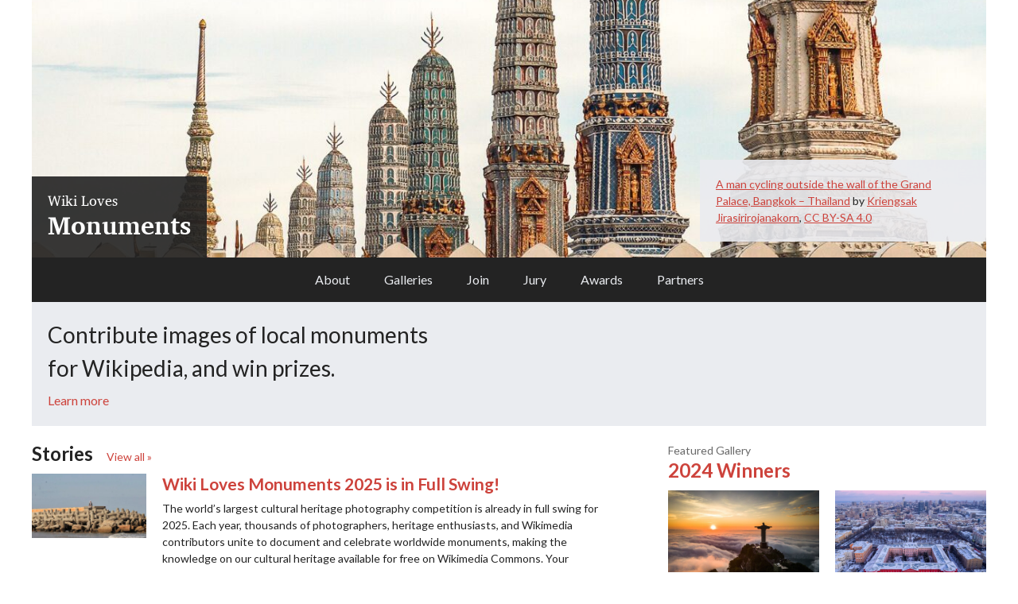

--- FILE ---
content_type: text/html; charset=UTF-8
request_url: https://www.wikilovesmonuments.org/page/13/
body_size: 11280
content:
<!DOCTYPE html>

<html class="no-js" lang="en-US">

<head>
	<meta charset="UTF-8">

		<script>
		const conGTag = false,
			gTagUA = null;

	</script>
		<script>
		const debugg = false,
			templateurl = 'https://www.wikilovesmonuments.org/wp-content/themes/wlm_2020',
			siteurl = 'https://www.wikilovesmonuments.org',
			wpurl = 'https://www.wikilovesmonuments.org'

	</script>


	<link href="https://www.wikilovesmonuments.org/wp-content/themes/wlm_2020/img/favicon.ico" rel="shortcut icon">

	
	<meta name="format-detection" content="telephone=no" />
	<meta name="viewport" content="width=device-width, initial-scale=1, user-scalable=yes" />

	<meta name="mobile-web-app-capable" content="no" />
	<meta name="apple-mobile-web-app-capable" content="no" />

	<link rel="profile" href="http://gmpg.org/xfn/11">

	<title>
		Wiki Loves Monuments	</title>

	<meta name="copyright" content="Wiki Loves Monuments">

	<link rel="canonical" href="/" />
	<meta name="twitter:card" content="summary_large_image">
	<!--	<meta property="fb:app_id" content="" />-->
	<meta property="og:site_name" content="Wiki Loves Monuments" />
	<meta property="og:title" content="Wiki Loves Monuments" />
		<meta name="twitter:title" content="Wiki Loves Monuments">
		<meta name="title" content="Wiki Loves Monuments">
		
		<meta property="og:url" content="https://www.wikilovesmonuments.org/page/13/" /><meta name="description" content="" />
		<meta property="og:description" content="" />
		<meta name="twitter:description" content="">
		<link rel="image_src" href="" />
		<meta property="og:image" content="" />
		<meta name="twitter:image" content="">
		<meta property="og:image:width" content="1200" />
		<meta property="og:image:height" content="628" />
		<meta property="og:type" content="website" />
	<style type="text/css">
		
	</style>

	<meta name='robots' content='max-image-preview:large' />
<link rel='dns-prefetch' href='//secure.gravatar.com' />
<link rel='dns-prefetch' href='//stats.wp.com' />
<link rel='dns-prefetch' href='//v0.wordpress.com' />
<script type="text/javascript">
window._wpemojiSettings = {"baseUrl":"https:\/\/s.w.org\/images\/core\/emoji\/14.0.0\/72x72\/","ext":".png","svgUrl":"https:\/\/s.w.org\/images\/core\/emoji\/14.0.0\/svg\/","svgExt":".svg","source":{"concatemoji":"https:\/\/www.wikilovesmonuments.org\/wp-includes\/js\/wp-emoji-release.min.js?ver=6.3.7"}};
/*! This file is auto-generated */
!function(i,n){var o,s,e;function c(e){try{var t={supportTests:e,timestamp:(new Date).valueOf()};sessionStorage.setItem(o,JSON.stringify(t))}catch(e){}}function p(e,t,n){e.clearRect(0,0,e.canvas.width,e.canvas.height),e.fillText(t,0,0);var t=new Uint32Array(e.getImageData(0,0,e.canvas.width,e.canvas.height).data),r=(e.clearRect(0,0,e.canvas.width,e.canvas.height),e.fillText(n,0,0),new Uint32Array(e.getImageData(0,0,e.canvas.width,e.canvas.height).data));return t.every(function(e,t){return e===r[t]})}function u(e,t,n){switch(t){case"flag":return n(e,"\ud83c\udff3\ufe0f\u200d\u26a7\ufe0f","\ud83c\udff3\ufe0f\u200b\u26a7\ufe0f")?!1:!n(e,"\ud83c\uddfa\ud83c\uddf3","\ud83c\uddfa\u200b\ud83c\uddf3")&&!n(e,"\ud83c\udff4\udb40\udc67\udb40\udc62\udb40\udc65\udb40\udc6e\udb40\udc67\udb40\udc7f","\ud83c\udff4\u200b\udb40\udc67\u200b\udb40\udc62\u200b\udb40\udc65\u200b\udb40\udc6e\u200b\udb40\udc67\u200b\udb40\udc7f");case"emoji":return!n(e,"\ud83e\udef1\ud83c\udffb\u200d\ud83e\udef2\ud83c\udfff","\ud83e\udef1\ud83c\udffb\u200b\ud83e\udef2\ud83c\udfff")}return!1}function f(e,t,n){var r="undefined"!=typeof WorkerGlobalScope&&self instanceof WorkerGlobalScope?new OffscreenCanvas(300,150):i.createElement("canvas"),a=r.getContext("2d",{willReadFrequently:!0}),o=(a.textBaseline="top",a.font="600 32px Arial",{});return e.forEach(function(e){o[e]=t(a,e,n)}),o}function t(e){var t=i.createElement("script");t.src=e,t.defer=!0,i.head.appendChild(t)}"undefined"!=typeof Promise&&(o="wpEmojiSettingsSupports",s=["flag","emoji"],n.supports={everything:!0,everythingExceptFlag:!0},e=new Promise(function(e){i.addEventListener("DOMContentLoaded",e,{once:!0})}),new Promise(function(t){var n=function(){try{var e=JSON.parse(sessionStorage.getItem(o));if("object"==typeof e&&"number"==typeof e.timestamp&&(new Date).valueOf()<e.timestamp+604800&&"object"==typeof e.supportTests)return e.supportTests}catch(e){}return null}();if(!n){if("undefined"!=typeof Worker&&"undefined"!=typeof OffscreenCanvas&&"undefined"!=typeof URL&&URL.createObjectURL&&"undefined"!=typeof Blob)try{var e="postMessage("+f.toString()+"("+[JSON.stringify(s),u.toString(),p.toString()].join(",")+"));",r=new Blob([e],{type:"text/javascript"}),a=new Worker(URL.createObjectURL(r),{name:"wpTestEmojiSupports"});return void(a.onmessage=function(e){c(n=e.data),a.terminate(),t(n)})}catch(e){}c(n=f(s,u,p))}t(n)}).then(function(e){for(var t in e)n.supports[t]=e[t],n.supports.everything=n.supports.everything&&n.supports[t],"flag"!==t&&(n.supports.everythingExceptFlag=n.supports.everythingExceptFlag&&n.supports[t]);n.supports.everythingExceptFlag=n.supports.everythingExceptFlag&&!n.supports.flag,n.DOMReady=!1,n.readyCallback=function(){n.DOMReady=!0}}).then(function(){return e}).then(function(){var e;n.supports.everything||(n.readyCallback(),(e=n.source||{}).concatemoji?t(e.concatemoji):e.wpemoji&&e.twemoji&&(t(e.twemoji),t(e.wpemoji)))}))}((window,document),window._wpemojiSettings);
</script>
<style type="text/css">
img.wp-smiley,
img.emoji {
	display: inline !important;
	border: none !important;
	box-shadow: none !important;
	height: 1em !important;
	width: 1em !important;
	margin: 0 0.07em !important;
	vertical-align: -0.1em !important;
	background: none !important;
	padding: 0 !important;
}
</style>
	<link rel='stylesheet' id='slickcss-css' href='https://www.wikilovesmonuments.org/wp-content/themes/wlm_2020/js/slick.css?ver=6.3.7' type='text/css' media='all' />
<link rel='stylesheet' id='stylecss-css' href='https://www.wikilovesmonuments.org/wp-content/themes/wlm_2020/style.css?ver=6.3.7' type='text/css' media='all' />
<link rel='stylesheet' id='wp-block-library-css' href='https://www.wikilovesmonuments.org/wp-includes/css/dist/block-library/style.min.css?ver=6.3.7' type='text/css' media='all' />
<style id='wp-block-library-inline-css' type='text/css'>
.has-text-align-justify{text-align:justify;}
</style>
<link rel='stylesheet' id='jetpack-videopress-video-block-view-css' href='https://www.wikilovesmonuments.org/wp-content/plugins/jetpack/jetpack_vendor/automattic/jetpack-videopress/build/block-editor/blocks/video/view.css?minify=false&#038;ver=34ae973733627b74a14e' type='text/css' media='all' />
<link rel='stylesheet' id='mediaelement-css' href='https://www.wikilovesmonuments.org/wp-includes/js/mediaelement/mediaelementplayer-legacy.min.css?ver=4.2.17' type='text/css' media='all' />
<link rel='stylesheet' id='wp-mediaelement-css' href='https://www.wikilovesmonuments.org/wp-includes/js/mediaelement/wp-mediaelement.min.css?ver=6.3.7' type='text/css' media='all' />
<style id='classic-theme-styles-inline-css' type='text/css'>
/*! This file is auto-generated */
.wp-block-button__link{color:#fff;background-color:#32373c;border-radius:9999px;box-shadow:none;text-decoration:none;padding:calc(.667em + 2px) calc(1.333em + 2px);font-size:1.125em}.wp-block-file__button{background:#32373c;color:#fff;text-decoration:none}
</style>
<style id='global-styles-inline-css' type='text/css'>
body{--wp--preset--color--black: #000000;--wp--preset--color--cyan-bluish-gray: #abb8c3;--wp--preset--color--white: #ffffff;--wp--preset--color--pale-pink: #f78da7;--wp--preset--color--vivid-red: #cf2e2e;--wp--preset--color--luminous-vivid-orange: #ff6900;--wp--preset--color--luminous-vivid-amber: #fcb900;--wp--preset--color--light-green-cyan: #7bdcb5;--wp--preset--color--vivid-green-cyan: #00d084;--wp--preset--color--pale-cyan-blue: #8ed1fc;--wp--preset--color--vivid-cyan-blue: #0693e3;--wp--preset--color--vivid-purple: #9b51e0;--wp--preset--gradient--vivid-cyan-blue-to-vivid-purple: linear-gradient(135deg,rgba(6,147,227,1) 0%,rgb(155,81,224) 100%);--wp--preset--gradient--light-green-cyan-to-vivid-green-cyan: linear-gradient(135deg,rgb(122,220,180) 0%,rgb(0,208,130) 100%);--wp--preset--gradient--luminous-vivid-amber-to-luminous-vivid-orange: linear-gradient(135deg,rgba(252,185,0,1) 0%,rgba(255,105,0,1) 100%);--wp--preset--gradient--luminous-vivid-orange-to-vivid-red: linear-gradient(135deg,rgba(255,105,0,1) 0%,rgb(207,46,46) 100%);--wp--preset--gradient--very-light-gray-to-cyan-bluish-gray: linear-gradient(135deg,rgb(238,238,238) 0%,rgb(169,184,195) 100%);--wp--preset--gradient--cool-to-warm-spectrum: linear-gradient(135deg,rgb(74,234,220) 0%,rgb(151,120,209) 20%,rgb(207,42,186) 40%,rgb(238,44,130) 60%,rgb(251,105,98) 80%,rgb(254,248,76) 100%);--wp--preset--gradient--blush-light-purple: linear-gradient(135deg,rgb(255,206,236) 0%,rgb(152,150,240) 100%);--wp--preset--gradient--blush-bordeaux: linear-gradient(135deg,rgb(254,205,165) 0%,rgb(254,45,45) 50%,rgb(107,0,62) 100%);--wp--preset--gradient--luminous-dusk: linear-gradient(135deg,rgb(255,203,112) 0%,rgb(199,81,192) 50%,rgb(65,88,208) 100%);--wp--preset--gradient--pale-ocean: linear-gradient(135deg,rgb(255,245,203) 0%,rgb(182,227,212) 50%,rgb(51,167,181) 100%);--wp--preset--gradient--electric-grass: linear-gradient(135deg,rgb(202,248,128) 0%,rgb(113,206,126) 100%);--wp--preset--gradient--midnight: linear-gradient(135deg,rgb(2,3,129) 0%,rgb(40,116,252) 100%);--wp--preset--font-size--small: 13px;--wp--preset--font-size--medium: 20px;--wp--preset--font-size--large: 36px;--wp--preset--font-size--x-large: 42px;--wp--preset--spacing--20: 0.44rem;--wp--preset--spacing--30: 0.67rem;--wp--preset--spacing--40: 1rem;--wp--preset--spacing--50: 1.5rem;--wp--preset--spacing--60: 2.25rem;--wp--preset--spacing--70: 3.38rem;--wp--preset--spacing--80: 5.06rem;--wp--preset--shadow--natural: 6px 6px 9px rgba(0, 0, 0, 0.2);--wp--preset--shadow--deep: 12px 12px 50px rgba(0, 0, 0, 0.4);--wp--preset--shadow--sharp: 6px 6px 0px rgba(0, 0, 0, 0.2);--wp--preset--shadow--outlined: 6px 6px 0px -3px rgba(255, 255, 255, 1), 6px 6px rgba(0, 0, 0, 1);--wp--preset--shadow--crisp: 6px 6px 0px rgba(0, 0, 0, 1);}:where(.is-layout-flex){gap: 0.5em;}:where(.is-layout-grid){gap: 0.5em;}body .is-layout-flow > .alignleft{float: left;margin-inline-start: 0;margin-inline-end: 2em;}body .is-layout-flow > .alignright{float: right;margin-inline-start: 2em;margin-inline-end: 0;}body .is-layout-flow > .aligncenter{margin-left: auto !important;margin-right: auto !important;}body .is-layout-constrained > .alignleft{float: left;margin-inline-start: 0;margin-inline-end: 2em;}body .is-layout-constrained > .alignright{float: right;margin-inline-start: 2em;margin-inline-end: 0;}body .is-layout-constrained > .aligncenter{margin-left: auto !important;margin-right: auto !important;}body .is-layout-constrained > :where(:not(.alignleft):not(.alignright):not(.alignfull)){max-width: var(--wp--style--global--content-size);margin-left: auto !important;margin-right: auto !important;}body .is-layout-constrained > .alignwide{max-width: var(--wp--style--global--wide-size);}body .is-layout-flex{display: flex;}body .is-layout-flex{flex-wrap: wrap;align-items: center;}body .is-layout-flex > *{margin: 0;}body .is-layout-grid{display: grid;}body .is-layout-grid > *{margin: 0;}:where(.wp-block-columns.is-layout-flex){gap: 2em;}:where(.wp-block-columns.is-layout-grid){gap: 2em;}:where(.wp-block-post-template.is-layout-flex){gap: 1.25em;}:where(.wp-block-post-template.is-layout-grid){gap: 1.25em;}.has-black-color{color: var(--wp--preset--color--black) !important;}.has-cyan-bluish-gray-color{color: var(--wp--preset--color--cyan-bluish-gray) !important;}.has-white-color{color: var(--wp--preset--color--white) !important;}.has-pale-pink-color{color: var(--wp--preset--color--pale-pink) !important;}.has-vivid-red-color{color: var(--wp--preset--color--vivid-red) !important;}.has-luminous-vivid-orange-color{color: var(--wp--preset--color--luminous-vivid-orange) !important;}.has-luminous-vivid-amber-color{color: var(--wp--preset--color--luminous-vivid-amber) !important;}.has-light-green-cyan-color{color: var(--wp--preset--color--light-green-cyan) !important;}.has-vivid-green-cyan-color{color: var(--wp--preset--color--vivid-green-cyan) !important;}.has-pale-cyan-blue-color{color: var(--wp--preset--color--pale-cyan-blue) !important;}.has-vivid-cyan-blue-color{color: var(--wp--preset--color--vivid-cyan-blue) !important;}.has-vivid-purple-color{color: var(--wp--preset--color--vivid-purple) !important;}.has-black-background-color{background-color: var(--wp--preset--color--black) !important;}.has-cyan-bluish-gray-background-color{background-color: var(--wp--preset--color--cyan-bluish-gray) !important;}.has-white-background-color{background-color: var(--wp--preset--color--white) !important;}.has-pale-pink-background-color{background-color: var(--wp--preset--color--pale-pink) !important;}.has-vivid-red-background-color{background-color: var(--wp--preset--color--vivid-red) !important;}.has-luminous-vivid-orange-background-color{background-color: var(--wp--preset--color--luminous-vivid-orange) !important;}.has-luminous-vivid-amber-background-color{background-color: var(--wp--preset--color--luminous-vivid-amber) !important;}.has-light-green-cyan-background-color{background-color: var(--wp--preset--color--light-green-cyan) !important;}.has-vivid-green-cyan-background-color{background-color: var(--wp--preset--color--vivid-green-cyan) !important;}.has-pale-cyan-blue-background-color{background-color: var(--wp--preset--color--pale-cyan-blue) !important;}.has-vivid-cyan-blue-background-color{background-color: var(--wp--preset--color--vivid-cyan-blue) !important;}.has-vivid-purple-background-color{background-color: var(--wp--preset--color--vivid-purple) !important;}.has-black-border-color{border-color: var(--wp--preset--color--black) !important;}.has-cyan-bluish-gray-border-color{border-color: var(--wp--preset--color--cyan-bluish-gray) !important;}.has-white-border-color{border-color: var(--wp--preset--color--white) !important;}.has-pale-pink-border-color{border-color: var(--wp--preset--color--pale-pink) !important;}.has-vivid-red-border-color{border-color: var(--wp--preset--color--vivid-red) !important;}.has-luminous-vivid-orange-border-color{border-color: var(--wp--preset--color--luminous-vivid-orange) !important;}.has-luminous-vivid-amber-border-color{border-color: var(--wp--preset--color--luminous-vivid-amber) !important;}.has-light-green-cyan-border-color{border-color: var(--wp--preset--color--light-green-cyan) !important;}.has-vivid-green-cyan-border-color{border-color: var(--wp--preset--color--vivid-green-cyan) !important;}.has-pale-cyan-blue-border-color{border-color: var(--wp--preset--color--pale-cyan-blue) !important;}.has-vivid-cyan-blue-border-color{border-color: var(--wp--preset--color--vivid-cyan-blue) !important;}.has-vivid-purple-border-color{border-color: var(--wp--preset--color--vivid-purple) !important;}.has-vivid-cyan-blue-to-vivid-purple-gradient-background{background: var(--wp--preset--gradient--vivid-cyan-blue-to-vivid-purple) !important;}.has-light-green-cyan-to-vivid-green-cyan-gradient-background{background: var(--wp--preset--gradient--light-green-cyan-to-vivid-green-cyan) !important;}.has-luminous-vivid-amber-to-luminous-vivid-orange-gradient-background{background: var(--wp--preset--gradient--luminous-vivid-amber-to-luminous-vivid-orange) !important;}.has-luminous-vivid-orange-to-vivid-red-gradient-background{background: var(--wp--preset--gradient--luminous-vivid-orange-to-vivid-red) !important;}.has-very-light-gray-to-cyan-bluish-gray-gradient-background{background: var(--wp--preset--gradient--very-light-gray-to-cyan-bluish-gray) !important;}.has-cool-to-warm-spectrum-gradient-background{background: var(--wp--preset--gradient--cool-to-warm-spectrum) !important;}.has-blush-light-purple-gradient-background{background: var(--wp--preset--gradient--blush-light-purple) !important;}.has-blush-bordeaux-gradient-background{background: var(--wp--preset--gradient--blush-bordeaux) !important;}.has-luminous-dusk-gradient-background{background: var(--wp--preset--gradient--luminous-dusk) !important;}.has-pale-ocean-gradient-background{background: var(--wp--preset--gradient--pale-ocean) !important;}.has-electric-grass-gradient-background{background: var(--wp--preset--gradient--electric-grass) !important;}.has-midnight-gradient-background{background: var(--wp--preset--gradient--midnight) !important;}.has-small-font-size{font-size: var(--wp--preset--font-size--small) !important;}.has-medium-font-size{font-size: var(--wp--preset--font-size--medium) !important;}.has-large-font-size{font-size: var(--wp--preset--font-size--large) !important;}.has-x-large-font-size{font-size: var(--wp--preset--font-size--x-large) !important;}
.wp-block-navigation a:where(:not(.wp-element-button)){color: inherit;}
:where(.wp-block-post-template.is-layout-flex){gap: 1.25em;}:where(.wp-block-post-template.is-layout-grid){gap: 1.25em;}
:where(.wp-block-columns.is-layout-flex){gap: 2em;}:where(.wp-block-columns.is-layout-grid){gap: 2em;}
.wp-block-pullquote{font-size: 1.5em;line-height: 1.6;}
</style>
<link rel='stylesheet' id='ctf_styles-css' href='https://www.wikilovesmonuments.org/wp-content/plugins/custom-twitter-feeds/css/ctf-styles.min.css?ver=2.1.2' type='text/css' media='all' />
<link rel='stylesheet' id='symple_shortcode_styles-css' href='https://www.wikilovesmonuments.org/wp-content/plugins/symple-shortcodes/includes/css/symple_shortcodes_styles.css?ver=6.3.7' type='text/css' media='all' />
<link rel='stylesheet' id='widgets-on-pages-css' href='https://www.wikilovesmonuments.org/wp-content/plugins/widgets-on-pages/public/css/widgets-on-pages-public.css?ver=1.4.0' type='text/css' media='all' />
<link rel='stylesheet' id='jetpack_css-css' href='https://www.wikilovesmonuments.org/wp-content/plugins/jetpack/css/jetpack.css?ver=12.4.1' type='text/css' media='all' />
<script type='text/javascript' src='https://www.wikilovesmonuments.org/wp-content/themes/wlm_2020/js/modernizr.js?ver=6.3.7' id='modernizr-js'></script>
<script type='text/javascript' src='https://www.wikilovesmonuments.org/wp-content/themes/wlm_2020/js/jquery.min.js?ver=6.3.7' id='jquery-js'></script>
<script type='text/javascript' src='https://www.wikilovesmonuments.org/wp-content/themes/wlm_2020/js/imagesloaded.pkgd.min.js?ver=6.3.7' id='il-js'></script>
<link rel="https://api.w.org/" href="https://www.wikilovesmonuments.org/wp-json/" />	<style>img#wpstats{display:none}</style>
		
<!-- Jetpack Open Graph Tags -->
<meta property="og:type" content="website" />
<meta property="og:title" content="Wiki Loves Monuments" />
<meta property="og:description" content="The Wikipedia photo contest around cultural heritage" />
<meta property="og:url" content="https://www.wikilovesmonuments.org/" />
<meta property="og:site_name" content="Wiki Loves Monuments" />
<meta property="og:image" content="https://s0.wp.com/i/blank.jpg" />
<meta property="og:image:alt" content="" />
<meta property="og:locale" content="en_US" />

<!-- End Jetpack Open Graph Tags -->
	<script src="https://kit.fontawesome.com/b21743e745.js" crossorigin="anonymous"></script>

</head>


<body class="home blog paged paged-13 bg--color1 color--color2 wf desktop">

	
	<div id="top"></div>

	<header id="mini_header" class="header mini_header wf--variable bg--color2 color--color1">
		<div class="in width--fixed">
			<h1><a href="https://www.wikilovesmonuments.org/">Wiki Loves <span>Monuments</span></a></h1>
			<div class="menu-menu-container"><ul id="menu-menu" class="menu"><li id="menu-item-222" class="menu-item menu-item-type-post_type menu-item-object-page menu-item-222"><a href="https://www.wikilovesmonuments.org/contest/">About</a></li>
<li id="menu-item-3107" class="menu-item menu-item-type-custom menu-item-object-custom menu-item-3107"><a href="https://www.wikilovesmonuments.org/galleries/">Galleries</a></li>
<li id="menu-item-219" class="menu-item menu-item-type-post_type menu-item-object-page menu-item-219"><a href="https://www.wikilovesmonuments.org/participate/">Join</a></li>
<li id="menu-item-221" class="menu-item menu-item-type-post_type menu-item-object-page menu-item-221"><a href="https://www.wikilovesmonuments.org/jury/">Jury</a></li>
<li id="menu-item-220" class="menu-item menu-item-type-post_type menu-item-object-page menu-item-220"><a href="https://www.wikilovesmonuments.org/awards/">Awards</a></li>
<li id="menu-item-2566" class="menu-item menu-item-type-post_type menu-item-object-page menu-item-2566"><a href="https://www.wikilovesmonuments.org/partners/">Partners</a></li>
</ul></div>			<div id="hamburger" class="btn--mobile-menu">
				<b>
						<b></b>
						<i></i>
						<b></b>
						<i></i>
						<b></b>
					</b>			</div>
			<span class="clear"></span>
		</div>
	</header>
	<i id="faux_header"></i>
	<div id="responsive_menu" data-aria-hidden="true">
		<div class="menu-menu-container"><ul id="menu-menu-1" class="menu"><li class="menu-item menu-item-type-post_type menu-item-object-page menu-item-222"><a href="https://www.wikilovesmonuments.org/contest/">About</a></li>
<li class="menu-item menu-item-type-custom menu-item-object-custom menu-item-3107"><a href="https://www.wikilovesmonuments.org/galleries/">Galleries</a></li>
<li class="menu-item menu-item-type-post_type menu-item-object-page menu-item-219"><a href="https://www.wikilovesmonuments.org/participate/">Join</a></li>
<li class="menu-item menu-item-type-post_type menu-item-object-page menu-item-221"><a href="https://www.wikilovesmonuments.org/jury/">Jury</a></li>
<li class="menu-item menu-item-type-post_type menu-item-object-page menu-item-220"><a href="https://www.wikilovesmonuments.org/awards/">Awards</a></li>
<li class="menu-item menu-item-type-post_type menu-item-object-page menu-item-2566"><a href="https://www.wikilovesmonuments.org/partners/">Partners</a></li>
</ul></div>	</div>

<header id="main_header" class="header">
	<div class="in in--1 wf--variable">
		<div class="inn">
			<div class="heading bg--overlay color--color1">
				<div class="heading_in">
					<h1><a href="https://www.wikilovesmonuments.org/">Wiki Loves <span>Monuments</span></a></h1>
				</div>
			</div>
			<div class="image">
								<button class="info">i</button>
								<figure>
					<img class="loadable first" src="https://www.wikilovesmonuments.org/wp-content/uploads/2023/08/วัดพระศรีรัตนศาสดาราม_8-2-1300x1625.jpg" alt="A man cycling outside the wall of the Grand Palace, Bangkok &#8211; Thailand by Kriengsak Jirasirirojanakorn, CC BY-SA 4.0
" />
					<figcaption><p><a href="https://commons.wikimedia.org/wiki/Wiki_Loves_Monuments_2022_winners#/media/File:วัดพระศรีรัตนศาสดาราม 8.jpg">A man cycling outside the wall of the Grand Palace, Bangkok &#8211; Thailand</a> by <a href="https://commons.wikimedia.org/wiki/User:Kriengsak Jirasirirojanakorn">Kriengsak Jirasirirojanakorn</a>, <a href="https://creativecommons.org/licenses/by-sa/4.0/deed.en">CC BY-SA 4.0</a></p>
</figcaption>				</figure>
							</div>
		</div>
	</div>
	<div class="in in--2 wf--variable bg--color2 color--color1 padded--left padded--right">
		<div class="mini_header inn width--fixed text--center">
			<div class="menu-menu-container"><ul id="menu-menu-2" class="menu"><li class="menu-item menu-item-type-post_type menu-item-object-page menu-item-222"><a href="https://www.wikilovesmonuments.org/contest/">About</a></li>
<li class="menu-item menu-item-type-custom menu-item-object-custom menu-item-3107"><a href="https://www.wikilovesmonuments.org/galleries/">Galleries</a></li>
<li class="menu-item menu-item-type-post_type menu-item-object-page menu-item-219"><a href="https://www.wikilovesmonuments.org/participate/">Join</a></li>
<li class="menu-item menu-item-type-post_type menu-item-object-page menu-item-221"><a href="https://www.wikilovesmonuments.org/jury/">Jury</a></li>
<li class="menu-item menu-item-type-post_type menu-item-object-page menu-item-220"><a href="https://www.wikilovesmonuments.org/awards/">Awards</a></li>
<li class="menu-item menu-item-type-post_type menu-item-object-page menu-item-2566"><a href="https://www.wikilovesmonuments.org/partners/">Partners</a></li>
</ul></div>		</div>
	</div>
	<div class="in in--3 wf--variable bg--color5 padded">
		<div class="inn width--fixed">
			<div class="description">
								<div class="welcome">Contribute images of local monuments for Wikipedia, and win prizes.</div>
				<div class="more"><a href="https://www.wikilovesmonuments.org/contest/">Learn more</a></div>			</div>
						<span class="clear"></span>
		</div>
	</div>
</header>

<main id="wrapper" class="padded--left padded--right">
	<div class="main_in width--fixed has--sidebar">

		<section class="content">
			<div class="widget widget--posts">
		<div class="title">
			<h2>Stories</h2>
			<div class="more"><a href="https://www.wikilovesmonuments.org/stories/">View all &raquo;</a></div>
		</div>
		<div class="in">
			<ul><li class="post"><div class="in"><a class="image" href="https://www.wikilovesmonuments.org/wiki-loves-monuments-2025-is-in-full-swing/">
			<figure class="img--hover">
				<img class="loadable first" src="https://www.wikilovesmonuments.org/wp-content/uploads/2025/10/HOS4394_الرسومات_علي_بيوت_صيادين_البرلس_22-2-600x398.jpg" alt="Wiki Loves Monuments 2025 is in Full Swing!" />
			</figure>
		</a><div class="texts">
		<div class="title">
			<h3><a href="https://www.wikilovesmonuments.org/wiki-loves-monuments-2025-is-in-full-swing/">Wiki Loves Monuments 2025 is in Full Swing!</a></h3>
		</div>
		<div class="description">
			<p>The world’s largest cultural heritage photography competition is already in full swing for 2025. Each year, thousands of photographers, heritage enthusiasts, and Wikimedia contributors unite to document and celebrate worldwide monuments, making the knowledge on our cultural heritage available for free on Wikimedia Commons. Your photos have the potential to make history and win some [&hellip;]</p>
		</div>
		<!--<div class="comments color--color4"><a href="https://www.wikilovesmonuments.org/wiki-loves-monuments-2025-is-in-full-swing/#comments">No Comments</a></div>-->
		<div class="author color--color4"><a href="https://www.wikilovesmonuments.org/author/lucy/" rel="author">Lucy Iwuala</a> on Oct 01, 2025</div>
		<span class="clear"></span>
	</div>
	<span class="clear"></span>
</div></li><li class="post"><div class="in"><a class="image" href="https://www.wikilovesmonuments.org/wlm2024_special_awards/">
			<figure class="img--hover">
				<img class="loadable first" src="https://www.wikilovesmonuments.org/wp-content/uploads/2025/04/2024-09-Hadi_Dehghanpour-23-600x400.jpg" alt="Winners of the special awards of Wiki Loves Monuments 2024" />
			</figure>
		</a><div class="texts">
		<div class="title">
			<h3><a href="https://www.wikilovesmonuments.org/wlm2024_special_awards/">Winners of the special awards of Wiki Loves Monuments 2024</a></h3>
		</div>
		<div class="description">
			<p>Today, April 18, the International Day of Momuments and Sites, is the perfect date to present the winners of the special prizes of Wiki Loves Momuments 2024.</p>
		</div>
		<!--<div class="comments color--color4"><a href="https://www.wikilovesmonuments.org/wlm2024_special_awards/#comments">No Comments</a></div>-->
		<div class="author color--color4"><a href="https://www.wikilovesmonuments.org/author/manfred/" rel="author">manfred</a> on Apr 18, 2025</div>
		<span class="clear"></span>
	</div>
	<span class="clear"></span>
</div></li><li class="post"><div class="in"><a class="image" href="https://www.wikilovesmonuments.org/wlm2024-winners/">
			<figure class="img--hover">
				<img class="loadable first" src="https://www.wikilovesmonuments.org/wp-content/uploads/2025/04/2024-01-Redentor_Over_Clouds_1-600x400.jpg" alt="Presenting the 2024 winners from the world’s largest photo contest" />
			</figure>
		</a><div class="texts">
		<div class="title">
			<h3><a href="https://www.wikilovesmonuments.org/wlm2024-winners/">Presenting the 2024 winners from the world’s largest photo contest</a></h3>
		</div>
		<div class="description">
			<p>Wiki Loves Monuments has the pleasure to present the winning photos of the international finale of the contest 2024! The jury completed its deliberations in March 2025, and we officially announced the winners through our social media channels in the beginning of April. In 2024 nearly 240,000 images have been contributed by more than 4,500 [&hellip;]</p>
		</div>
		<!--<div class="comments color--color4"><a href="https://www.wikilovesmonuments.org/wlm2024-winners/#comments">No Comments</a></div>-->
		<div class="author color--color4"><a href="https://www.wikilovesmonuments.org/author/manfred/" rel="author">manfred</a> on Apr 08, 2025</div>
		<span class="clear"></span>
	</div>
	<span class="clear"></span>
</div></li></ul>
		</div>
		<div class="more big"><a class="btn" href="https://www.wikilovesmonuments.org/stories/">View more Stories &raquo;</a></div>
	</div>		</section>

		<section class="sidebar">
						<div class="widget widget--gallery">
				<div class="subtitle">Featured Gallery</div>				<div class="title"><h2><a href="https://www.wikilovesmonuments.org/galleries/2024-winners/">2024 Winners</a></h2></div>				<div class="in">
					<ul class="cols cols2">
						<li class="col col1"><a class="img--hover" title="1st place: Statue Christ the Redeemer over the clouds" href="https://www.wikilovesmonuments.org/galleries/2024-winners/"><div class="image"><div class="img"><img class="loadable first" src="https://www.wikilovesmonuments.org/wp-content/uploads/2025/04/2024-01-Redentor_Over_Clouds_1-900x600.jpg" alt="1st place: Statue Christ the Redeemer over the clouds" /></div></div></a></li><li class="col col1"><a class="img--hover" title="2nd place: Aerial view of the Red University Building" href="https://www.wikilovesmonuments.org/galleries/2024-winners/"><div class="image"><div class="img"><img class="loadable first" src="https://www.wikilovesmonuments.org/wp-content/uploads/2025/04/2024-02-Червоний_корпус_на_заході_сонця-900x672.jpg" alt="2nd place: Aerial view of the Red University Building" /></div></div></a></li><li class="col col1"><a class="img--hover" title="3rd place: Moni Rousanou monastery" href="https://www.wikilovesmonuments.org/galleries/2024-winners/"><div class="image"><div class="img"><img class="loadable first" src="https://www.wikilovesmonuments.org/wp-content/uploads/2025/04/2024-03-DSC_0548_meteora_monastery_2-900x600.jpg" alt="3rd place: Moni Rousanou monastery" /></div></div></a></li><li class="col col1"><a class="img--hover" title="4th place: Museum of Contemporary Art " href="https://www.wikilovesmonuments.org/galleries/2024-winners/"><div class="image"><div class="img"><img class="loadable first" src="https://www.wikilovesmonuments.org/wp-content/uploads/2025/04/2024-04-Museum_of_contemporary_art_Belgrade_Музеј_савремене_уметности_Београд-900x599.jpg" alt="4th place: Museum of Contemporary Art " /></div></div></a></li><li class="col col1"><a class="img--hover" title="5th place: Mercado do Bolhão" href="https://www.wikilovesmonuments.org/galleries/2024-winners/"><div class="image"><div class="img"><img class="loadable first" src="https://www.wikilovesmonuments.org/wp-content/uploads/2025/04/2024-05-1_Mercado_do_Bolhao-900x600.jpg" alt="5th place: Mercado do Bolhão" /></div></div></a></li><li class="col col1"><a class="img--hover" title="6th place: Parish church" href="https://www.wikilovesmonuments.org/galleries/2024-winners/"><div class="image"><div class="img"><img class="loadable first" src="https://www.wikilovesmonuments.org/wp-content/uploads/2025/04/2024-06-Mellieha_Parish_Church_under_a_full_moon-900x900.jpg" alt="6th place: Parish church" /></div></div></a></li>					</ul>
				</div>
				<div class="more">
					<a href="https://www.wikilovesmonuments.org/galleries/">View other Galleries &raquo;</a>
				</div>
			</div>
					</section>

	</div>
</main>

<footer id="main_footer" class="bg--color5 color--color4 padded--left padded--right">
<div align="center" style="display: block;"><div style="display: inline-block; max-width: 4%; margin: 0 7px;"><a href="https://commons.wikimedia.org/wiki/Commons:Wiki_Loves_Monuments"><img src="https://www.wikilovesmonuments.org/wp-content/uploads/2024/07/Commons-logo_bw.png" alt="Wiki Loves Monuments on Wikimedia Commons" height="20" /></a></div><div style="display: inline-block; max-width: 4%; margin: 0 7px;"><a href="https://wikis.world/@wikilovesmonuments"><img src="https://www.wikilovesmonuments.org/wp-content/uploads/2024/07/mastodon_lgog_bw.png" alt="Wiki Loves Monuments on Mastodon" height="20" /></a></div><div style="display: inline-block; max-width: 4%; margin: 0 7px;"><a href="https://www.linkedin.com/company/wikilovesmonuments"><img src="https://www.wikilovesmonuments.org/wp-content/uploads/2024/07/linkedin_logo_bw.jpg" alt="Wiki Loves Monuments on Linkedin" height="20" /></a></div><div style="display: inline-block; max-width: 4%; margin: 0 5px;"><a href="https://www.instagram.com/wikilovesmonuments"><img src="https://www.wikilovesmonuments.org/wp-content/uploads/2024/07/Instagram_logo_bw.png" alt="Wiki Loves Monuments on Instagram" height="20" /></a></div><div style="display: inline-block; max-width: 4%; margin: 0 5px;"><a href="https://www.facebook.com/WikiLovesMonuments/"><img src="https://www.wikilovesmonuments.org/wp-content/uploads/2024/07/facebook_logo_bw.png" alt="Wiki Loves Monuments on Facebook" height="20" /></a></div><div style="display: inline-block; max-width: 4%; margin: 0 5px;"><a href="https://twitter.com/wikimonuments"><img src="https://www.wikilovesmonuments.org/wp-content/uploads/2024/07/X_logo_bw.png" alt="Wiki Loves Monuments on X" height="20" /></a></div></div>
	<div class="in text--center">
			<div class="text--small"><p>Wiki Loves Monuments is a public photo competition for cultural heritage monuments, organized by Wikimedia volunteers, learn more on <a href="https://commons.wikimedia.org/wiki/Commons:Wiki_Loves_Monuments">Wikimedia Commons.</a></p>
		<p>Unless otherwise noted, all content is available under the <a href="https://creativecommons.org/licenses/by-sa/4.0/">Creative Commons Attribution-ShareAlike License 4.0</a></p>
		<p><a href="https://www.wikilovesmonuments.org/privacy-policy/">Privacy Policy</a></p></div></div>
</footer><script type='text/javascript' src='https://www.wikilovesmonuments.org/wp-content/themes/wlm_2020/js/prefixfree.min.js?ver=6.3.7' id='pf-js'></script>
<script type='text/javascript' src='https://www.wikilovesmonuments.org/wp-content/themes/wlm_2020/js/prefixfree.jquery.js?ver=6.3.7' id='pfj-js'></script>
<script type='text/javascript' src='https://www.wikilovesmonuments.org/wp-content/themes/wlm_2020/js/jquery.ba-throttle-debounce.min.js?ver=6.3.7' id='th-js'></script>
<script type='text/javascript' src='https://www.wikilovesmonuments.org/wp-content/themes/wlm_2020/js/jquery.easing.1.3.js?ver=6.3.7' id='jease-js'></script>
<script type='text/javascript' src='https://www.wikilovesmonuments.org/wp-content/themes/wlm_2020/js/isotope.pkgd.min.js?ver=6.3.7' id='isotope-js'></script>
<script defer type='text/javascript' src='https://stats.wp.com/e-202601.js' id='jetpack-stats-js'></script>
<script id="jetpack-stats-js-after" type="text/javascript">
_stq = window._stq || [];
_stq.push([ "view", {v:'ext',blog:'51911669',post:'0',tz:'0',srv:'www.wikilovesmonuments.org',j:'1:12.4.1'} ]);
_stq.push([ "clickTrackerInit", "51911669", "0" ]);
</script>
<script type="text/javascript">
	const duration = 250,
		waitWay = 0;

	var $w, $h, $phHeight, activePhoto = 0,
		photosArray;

	function resizable() {
		$w = window.innerWidth;
		$h = window.innerHeight;
		if ($w <= 1000) {
			$('#mini_header').removeAttr('data-aria-hidden');
			$('#main_header').attr('data-aria-hidden', 'true');
			if (!$('body').hasClass('responsive')) {
				$('.header .image').removeClass('info--open');
				$('body').addClass('responsive');
			}
		} else {
			$('#main_header').removeAttr('data-aria-hidden');
			$('#mini_header').attr('data-aria-hidden', 'true');
			$('.header .image').addClass('info--open');
			$('body').removeClass('responsive menu--open');
		}
		$('#faux_header').css('height', $('#mini_header').outerHeight() + 'px');
		if ($('body').hasClass('single-galleries')) {
			$('.grid_nav_holder').css({
				'width': $('.nav_in').outerWidth() + 'px',
			});
			console.log($w / $h);
			//			if ($w / $h > 2) {
			//				$tempGridHeight = $('.photos li:first-child').outerHeight() + parseInt($('.grid').css('padding-top'));
			//			} else {
			$tempGridHeight = ($('.photos li:first-child').outerHeight() * 2) + parseInt($('.grid').css('padding-top'));
			//			}
			if ($tempGridHeight > $('.grid').outerHeight()) {
				$tempGridHeight = $('.grid').outerHeight();
			}
			$phHeight = $h - $tempGridHeight;
			$('.photo_holder').css({
				'height': $phHeight + 'px',
				'padding-top': $('#mini_header').outerHeight() + 'px'
			});
			$('.grid').css({
				'margin-top': ($phHeight - $('#mini_header').outerHeight()) + 'px'
			});
			$('.nav_in').css({
				'top': $('.grid_nav_holder').offset().top + 'px',
				'left': $('.grid_nav_holder').offset().left + 'px'
			});
			//			$('photos ul').isotope('updateSortData').isotope();
		}
	}

	function loadingimages(target = 'first') {

		$('body').addClass('loading--img');

		var postss = document.querySelectorAll('.loadable.' + target);
		var imagesloaded = imagesLoaded(postss);

		imagesloaded.on('progress', function(instance, image) {
			var result = image.isLoaded ? 'ok' : 'error';
			if (result = 'ok') {
				$(image.img).addClass('loaded');
				$(image.img).parent('figure').addClass('loaded');
				$(image.img).parent().parent('.image').addClass('loaded');
			}
		}).on('always', function(instance) {
			if (target == 'first') {
				$('body').removeClass('loading--img');
				loadingimages('second');
			}
		});
	}

	function allthejs() {

		$('a[href^="' + siteurl + '"]').each(function() {
			if ($(this).attr('href').indexOf('?') == -1) {
				$(this).attr('href', $(this).attr('href') + '?theme=wlm_2020');
			}
		});

		$('img[width]').removeAttr('width');
		$('img[height]').removeAttr('height');
		$('.wp-caption').removeAttr('style');

		resizable();

		if ($('body').hasClass('single-galleries')) {
			$grid = $('.photos ul');
			var $grid = $grid.isotope({
				itemSelector: 'li',
				getSortData: {
					location: '[data-location]',
					name: '[data-name]',
					author: '[data-author]',
					license: '[data-license]',
					date: '[data-date] parseInt',
				},
				//				transitionDuration: 0
			});
			$grid.on('layoutComplete', function(event, laidOutItems) {
				photosArray = laidOutItems;
				for (i = 0; i < photosArray.length; i++) {
					if ($(photosArray[i].element).hasClass('active')) {
						activePhoto = i;
						return false
					}
				}
			});
			$grid.isotope({
				sortBy: 'original-order'
			});

			// sort items on button click
			$('.sort-by-button-group').on('click', 'button', function() {
				var sortByValue = $(this).attr('data-sort-by');
				$grid.isotope({
					sortBy: sortByValue
				});
				window.scrollTo(0, 0);
				$(this).parent().siblings('li').removeClass('active');
				$(this).parent().addClass('active');
			});
		}

		$(document).on('click', '#hamburger', function() {
			$('body').toggleClass('menu--open');
		});

		$('html, body').bind('scroll mousedown DOMMouseScroll mousewheel', function() {
			$('html, body').stop();
		});

		if (conGTag && $('.con--analytics').length) {
			$(document).on('click', '.con--analytics', function() {
				if ($(this).attr('data-category') && $(this).attr('data-label')) {
					if ($(this).attr('data-value')) {
						var vlue = $(this).attr('data-value');
					} else {
						var vlue = 1;
					}
					gtag('event', 'click', {
						'event_category': $(this).attr('data-category'),
						'event_label': $(this).attr('data-label'),
						'value': vlue
					});
				}
			});
		}
	}

	$(document).ready(function() {
		$('html').removeClass('no-js').addClass('js');
		$w = window.innerWidth;
		$h = window.innerHeight;

		if ($('.widget--countries').length) {
			$('.widget--countries').each(function() {
				$('li:nth-last-of-type(n+2)', this).append('<span>,&nbsp;</span>');
				$('li:last-of-type', this).append('<span>.</span>');
			});
		}

		//		$(document).on('click', 'a[href*="#"]:not([href="#"])', function(e) {
		//			e.preventDefault();
		//			var target = $(this).attr('href');
		//			if ($(target).length) {
		//				$('html,body').animate({
		//					scrollTop: $(target).offset().top
		//				}, duration * 4, 'easeOutExpo');
		//			}
		//		});

		$(document).on('click', '.image .info', function(e) {
			e.preventDefault();
			$(this).parent().toggleClass('info--open');
		});

		if ($('body').hasClass('single-galleries')) {

			$(document).on('click', '.toggle--fullscreen', function(e) {
				e.preventDefault();
				$('body').toggleClass('fullscreen');
			});

			$(document).on('click', '.arrow.prev', function(e) {
				e.preventDefault();
				if (activePhoto > 0) {
					$(photosArray[activePhoto - 1].element).find('button').click();
					activePhoto = activePhoto - 1;
				} else {
					$(photosArray[photosArray.length - 1].element).find('button').click();
					activePhoto = photosArray.length - 1;
				}
			});

			$(document).on('click', '.arrow.next', function(e) {
				e.preventDefault();
				if (activePhoto < (photosArray.length - 1)) {
					$(photosArray[activePhoto + 1].element).find('button').click();
					activePhoto = activePhoto + 1;
				} else {
					$(photosArray[0].element).find('button').click();
					activePhoto = 0;
				}
			});

			$(document).on('click', '.photos li button', function(e) {
				e.preventDefault();
				$(this).parent().siblings('li').removeClass('active');
				$(this).parent().addClass('active');
				$('.photo_holder header .photo--name').html($(this).parent().data('name'));
				$('.photo_holder header .photo--location').html($(this).parent().data('location'));
				if ($(this).parent().data('author')) {
					if ($(this).parent().data('author_url')) {
						$('.photo_holder header .photo--author').html('<a href="' + $(this).parent().data('author_url') + '">' + $(this).parent().data('author') + '</a>');
					} else {
						$('.photo_holder header .photo--author').html($(this).parent().data('author'));
					}
				}
				if ($(this).parent().data('license')) {
					if ($(this).parent().data('license_url')) {
						$('.photo_holder header .photo--license').html('<a href="' + $(this).parent().data('license_url') + '">' + $(this).parent().data('license') + '</a>');
					} else {
						$('.photo_holder header .photo--license').html($(this).parent().data('license'));
					}
				}
				if ($(this).parent().data('downloadable')) {
					$('.photo_holder header .photo--download').removeClass('hidden').attr('href', $(this).parent().data('fullimg'));
				} else {
					$('.photo_holder header .photo--download').addClass('hidden');
				}
				$('.photo').addClass('loading--img');
				$('.photo img').attr('src', $(this).data('img'));
				var imagesloaded = imagesLoaded($('.photo img'));
				imagesloaded.on('always', function(instance) {
					$('.photo').removeClass('loading--img');
				});
			});
			$('.photos li:nth-of-type(1) button').click();
		}

		allthejs();
		loadingimages();
	});

	$(window).resize($.debounce(duration, resizable));

</script>

</body>

</html>

--- FILE ---
content_type: text/css; charset=utf-8
request_url: https://www.wikilovesmonuments.org/wp-content/themes/wlm_2020/style.css?ver=6.3.7
body_size: 7106
content:
/*
Theme Name: Wiki Loves Monuments 2020
Version: 1.0
Author: Solitario Studio
Author URI: https://solitario.studio/
License: GNU General Public License v2 or later
License URI: http://www.gnu.org/licenses/gpl-2.0.html
*/
@import url('https://fonts.googleapis.com/css2?family=Lato:ital,wght@0,400;0,700;1,400;1,700&display=swap');

@font-face {
	font-family: CharisSILW;
	src: url(./fonts/CharisSIL-R.woff);
}

@font-face {
	font-family: CharisSILW;
	font-style: italic;
	src: url(./fonts/CharisSIL-I.woff);
}

@font-face {
	font-family: CharisSILW;
	font-weight: bold;
	src: url(./fonts/CharisSIL-B.woff);
}

@font-face {
	font-family: CharisSILW;
	font-weight: bold;
	font-style: italic;
	src: url(./fonts/CharisSIL-BI.woff);
}

:root {
	--duration: .25s;
	--bezier1: cubic-bezier(.19, 1, .22, 1);
	--bezier2: cubic-bezier(0.77, 0, 0.175, 1);
	--bezier3: cubic-bezier(0.175, 0.885, 0.32, 1.275);
	--air: 2rem;
	--color1: #fff;
	--color1rgb: 255, 255, 255;
	--color2: #232323;
	--color2rgb: 35, 35, 35;
	--color3: #cd433c;
	--color4: #696969;
	--color5: #eaecf0;
	--color5rgb: 234, 236, 240;
}

html,
body,
div,
span,
applet,
object,
iframe,
h1,
h2,
h3,
h4,
h5,
h6,
p,
blockquote,
pre,
a,
abbr,
acronym,
address,
big,
cite,
code,
del,
dfn,
em,
font,
img,
ins,
kbd,
q,
s,
samp,
small,
strike,
strong,
sub,
sup,
tt,
var,
b,
u,
i,
center,
dl,
dt,
dd,
ol,
ul,
li,
fieldset,
form,
label,
legend,
table,
caption,
tbody,
tfoot,
thead,
tr,
th,
td {
	background: transparent;
	border: 0;
	margin: 0;
	padding: 0;
	vertical-align: baseline;
}

ol,
ul {
	list-style: none;
}

blockquote {
	quotes: none;
}

blockquote:before,
blockquote:after {
	content: '';
	content: none;
}

a {
	cursor: pointer;
	color: inherit;
	text-decoration: none;
	transition: none;
}

del {
	text-decoration: line-through;
}

table {
	border-spacing: 0;
	border-collapse: collapse;
}

object {
	cursor: pointer;
}

.clear {
	display: block;
	clear: both;
	width: 100%;
	height: 0;
	zoom: 1;
}

.text--center {
	text-align: center;
}

img {
	display: block;
	max-width: 100%;
}

figure {
	margin: 0;
	padding: 0;
	overflow: hidden;
}

.video_holder {
	width: 100%;
	height: 0;
	padding-bottom: 56.25%;
	position: relative;
	background: #000;
	z-index: 1;
}

.video_holder > * {
	display: block;
	width: 100%;
	height: 100%;
	position: absolute;
	left: 0;
	top: 0;
	object-fit: cover;
}

* {
	box-sizing: border-box;
}

.block {
	position: relative;
	z-index: 1;
}

section.block + section.block {
	padding-top: calc(var(--air) * 4);
}

.padded {
	padding: var(--air);
}

.padded--left {
	padding-left: var(--air);
}

.padded--right {
	padding-right: var(--air);
}

svg {
	display: block;
	width: 100%;
}

html {
	font-size: 62.5%;
	-webkit-text-size-adjust: 100%;
}

body {
	font-family: 'Lato', sans-serif;
	font-size: 1.6rem;
	line-height: 1.5;
	text-rendering: geometricPrecision;
	-webkit-font-smoothing: antialiased;
	-moz-osx-font-smoothing: grayscale;
}

h1,
h2,
h3,
h4,
h5,
h6 {
	line-height: 1.25;
}

h1,
.single-galleries h2,
.image .info {
	font-family: CharisSILW, sans-serif;
}

h2 {
	font-size: 2.4rem;
	font-weight: 700;
}

h3 {
	font-size: 2.1rem;
	font-weight: 700;
}

h4 {
	font-size: 1.8rem;
	font-weight: 700;
}

h5 {
	font-size: 1.6rem;
	font-weight: 700;
}

h6 {
	font-size: 1.6rem;
	font-weight: 400;
}

.bg--color1,
body.desktop .bg--color1-hover:hover {
	background-color: var(--color1);
}

.color--color1,
body.desktop .color--color1-hover:hover {
	color: var(--color1);
}

.bg--color2,
body.desktop .bg--color2-hover:hover {
	background-color: var(--color2);
}

.color--color2,
body.desktop .color--color2-hover:hover {
	color: var(--color2);
}

.bg--color3,
body.desktop .bg--color3-hover:hover {
	background-color: var(--color3);
}

.color--color3,
body.desktop .color--color3-hover:hover {
	color: var(--color3);
}

.bg--color4,
body.desktop .bg--color4-hover:hover {
	background-color: var(--color4);
}

.color--color4,
body.desktop .color--color4-hover:hover {
	color: var(--color4);
}

.bg--color5,
body.desktop .bg--color5-hover:hover {
	background-color: var(--color5);
}

.color--color5,
body.desktop .color--color5-hover:hover {
	color: var(--color5);
}

.bg--color6,
body.desktop .bg--color6-hover:hover {
	background-color: var(--color6);
}

.color--color6,
body.desktop .color--color6-hover:hover {
	color: var(--color6);
}

.bg--overlay {
	background-color: rgba(var(--color2rgb), .9);
}

a {
	color: var(--color3);
}

body.desktop a:hover {
	text-decoration: underline;
}

body.wf .wf--variable,
.width--fixed {
	max-width: 1200px;
	margin-left: auto;
	margin-right: auto;
}

.btn {
	display: inline-block;
	font-size: 1.25em;
	font-weight: 700;
	padding: .6em 1em;
	border-radius: .3em;
	background-color: var(--color3);
	color: var(--color1);
}

body.desktop .btn:hover {
	text-decoration: none;
	background-color: var(--color4);
}

.widget .more.big {
	margin-top: calc(var(--air) * 2);
	text-align: center;
}

.more.big .btn {
	display: block;
	font-size: 1em;
	padding: 1em;
	background-color: var(--color5);
	color: var(--color4);
}

body.desktop .more.big .btn:hover {
	background-color: var(--color4);
	color: var(--color1);
}

.image .info {
	display: block;
	background-color: var(--color5);
	font-size: 1.2rem;
	width: 1.6em;
	height: 1.6em;
	line-height: 1;
	border-radius: 50%;
	text-align: center;
	box-shadow: rgba(var(), .5);
	font-weight: 700;
	cursor: pointer;
	border: none;
	padding: 0;
	box-shadow: 0px .2rem .3rem rgba(var(--color2rgb), .35);
}

html.no-js .image .info,
html.js .image:not(.loaded) .info {
	display: none !important;
}

figcaption,
.font--s {
	font-size: 1.4rem;
}

.font--xs {
	font-size: 1.3rem;
}

.image figcaption a {
	text-decoration: underline;
}

body.desktop .image figcaption a:hover {
	text-decoration: none;
}

.image .info + figure figcaption {
	display: none;
}

html.no-js .image .info + figure figcaption,
html.js .image.info--open .info + figure.loaded figcaption {
	display: block;
}

html.js .image img {
	opacity: 0;
	transform: scale(1.07);
	transition: opacity var(--duration) ease-out, transform calc(var(--duration) * 4) var(--bezier1);
}

html.js .image.loaded img {
	opacity: 1;
	transform: scale(1);
}

.img--hover {
	display: block;
	position: relative;
	height: 0;
	overflow: hidden;
}

.img--hover img {
	display: block;
	position: absolute;
	left: 0;
	top: 0;
	width: 100%;
	height: 100%;
	object-fit: cover;
	transition: transform calc(var(--duration) * 2) var(--bezier1);
}

#wrapper {
	overflow: hidden;
}

#main_header > .in > .inn {
	position: relative;
	overflow: hidden;
}

.header .image {
	background-color: var(--color5);
	position: relative;
}

.header .image figure {
	position: relative;
	z-index: 1;
}

.header .image img {
	display: block;
	width: 100%;
	height: 25rem;
	object-fit: cover;
	pointer-events: none;
}

html.cssvhunit .header .image img {
	height: 45vh;
}

.header .image .info {
	position: absolute;
	right: var(--air);
	top: var(--air);
	display: none;
	z-index: 2;
}

.header .image figcaption {
	position: absolute;
	right: 0;
	bottom: var(--air);
	padding: var(--air);
	padding-right: calc(var(--air) * 2);
	background-color: rgba(var(--color5rgb), .9);
	max-width: 30%;
	z-index: 2;
}

#main_header .heading {
	position: absolute;
	z-index: 2;
	left: 0;
	bottom: 0;
	padding: var(--air);
	max-width: 40%;
}

#main_header .heading h1 {
	font-size: 1.8rem;
	font-weight: 400;
}

header h1 a {
	display: block;
	color: inherit;
}

#main_header .heading h1 span {
	display: block;
	font-size: 3.2rem;
	font-weight: 700;
}

#main_header .in--3 > .inn {
	display: flex;
	flex-wrap: wrap;
	justify-content: space-between;
	align-items: center;
	/*	padding: var(--air) 0;*/
	padding: 0;
}

body.home #main_header .in--2 > .inn {
	justify-content: center;
}

#main_header .description .more {
	margin-top: .5em;
}

#main_header .cta {
	float: right;
	width: 30%;
	text-align: center;
}

#main_header .btn {
	display: inline-block;
}

#main_header .sub {
	margin-top: .5em;
}

#main_nav a {
	display: block;
	line-height: 1;
}

.cols {
	display: flex;
	flex-wrap: wrap;
	width: calc(100% + (var(--air) * 2));
	margin-top: calc(var(--air) * -2);
	margin-left: calc(var(--air) * -1);
}

.cols .col {
	padding-top: calc(var(--air) * 2);
	padding-left: calc(var(--air) * 1);
	padding-right: calc(var(--air) * 1);
	float: left;
}

.cols4 .col1 {
	width: 25%;
}

.cols3 .col1 {
	width: 33.3333%;
}

.cols4 .col2,
.cols2 .col1 {
	width: 50%;
}

#main_header .description,
.main_in.has--sidebar > .content {
	float: left;
	padding-right: calc(var(--air) * 4);
	width: 70%;
	width: calc(100% - 40rem);
}

#main_header .in--3 .cta,
.main_in > .sidebar {
	float: right;
	width: 30%;
	width: calc(41rem - 1rem);
}

.main_in > .content,
.main_in > .sidebar,
body.singular .header + .header_holder {
	padding-top: var(--air);
}

body.singular .header + .header_holder {
	padding-bottom: calc(var(--air) * 1.5);
}

#main_header .description {
	max-width: 60rem;
}

#main_header .welcome {
	font-size: 2.1rem;
}

.widget > .subtitle {
	font-size: 1.4rem;
	color: var(--color4);
}

.widget > .title {
	margin-bottom: calc(var(--air) * .5);
}

.widget .more {
	margin-top: calc(var(--air) * .5);
	font-weight: 700;
	text-align: right;
}

.widget > .title h2 {
	display: inline-block;
}

.widget > .title .more {
	margin-top: 0;
	display: inline-block;
	margin-left: 1em;
	font-weight: inherit;
	font-size: 1.4rem;
}

.widget--gallery ul {
	--air: 1rem;
}

.widget--gallery ul:after {
	content: ' ';
	display: block;
	clear: both;
	width: 100%;
}

.widget--gallery li > * {
	padding-bottom: 66.6666%;
	background-color: var(--color5);
}

.sidebar .widget + .widget {
	margin-top: 4em;
}

.widget.widget--countries li {
	display: inline;
	white-space: nowrap;
}

.widget.widget--countries li span {
	display: inline-block;
}

body.desktop .img--hover:hover img {
	transform: scale(1.07);
}

.widget--posts .post {
	font-size: 1.4rem;
}

.widget--posts .post + .post {
	margin-top: calc(var(--air) * 1.5);
}

.widget--posts .image {
	display: block;
	float: left;
	width: 20%;
	/*	width: calc(12rem - 1rem);*/
	background-color: var(--color5);
}

.widget--posts .image img {
	object-fit: cover;
	pointer-events: none;
	/*	height: calc(3.2rem + (4em * 1.5) + (.5em * 3) + 1em);*/
}

.widget--posts .image .img--hover {
	padding-bottom: 56.25%;
}

.widget--posts .texts {
	font-size: 1.4rem;
	float: right;
	width: 80%;
	padding-left: var(--air);
	/*	width: calc(100% - 11rem);*/
}

.widget--posts .cols .image {
	width: 100%;
	float: none;
}

.widget--posts .cols .texts {
	width: 100%;
	margin-top: 1em;
	float: none;
	padding-left: 0;
}

.widget--posts .texts > * + * {
	margin-top: .5em;
}

.widget--posts .story .title a {
	color: var(--color2);
}

body.desktop .widget--posts .story .title a:hover {
	color: var(--color3);
}

.widget--posts .description {
	height: calc(4em * 1.5);
	margin-bottom: .5em;
	box-sizing: initial;
	overflow: hidden;
	text-overflow: ellipsis;
}

.widget--posts .comments {
	float: left;
}

.widget--posts .author {
	float: right;
	padding-left: var(--air);
}

.mini_header {
	color: var(--color5);
	padding: 0 var(--air);
}

#faux_header {
	display: block;
}

body.home #mini_header,
#hamburger,
#responsive_menu,
body.home #faux_header {
	display: none;
}

.mini_header > .in {
	display: flex;
	flex-wrap: wrap;
	justify-content: space-between;
	align-items: center;
}

.mini_header h1 {
	font-size: 1em;
	float: left;
	line-height: 1;
	padding: 1em 0;
}

.mini_header h1 span {
	display: block;
	font-size: 150%;
}

.mini_header h1 + * {
	float: right;
	text-align: right;
}

.mini_header li {
	display: inline-block;
	vertical-align: middle;
}

.mini_header li + li {
	margin-left: .5em;
}

.mini_header li a {
	display: block;
	padding: 1em;
	color: inherit;
}

body.singular .content > * + * {
	margin-top: 1.5em;
}

body.singular .content > hr {
	margin-top: 1.5em !important;
}

body.singular:not(.single-galleries) header:not(.mini_header):after {
	content: ' ';
	display: block;
	max-width: 33.3333%;
	width: calc(var(--air) * 3);
	margin-top: 1.2em;
	/*
	position: absolute;
	bottom: -1px;
	height: 0;
*/
	border-top: 2px solid;
}

body.singular .header_holder header:after {
	content: '';
	display: none !important;
}

body.singular header .go--back {
	margin-bottom: var(--air);
}

body.singular header h2 {
	font-size: 4rem;
}

body.singular header .meta > * + * {
	margin-top: calc(var(--air) * .75);
}

body.singular header h3 {
	font-weight: inherit;
	font-size: 1.8rem;
}

body.singular header .meta > .author {
	margin-top: .5em;
}

body.singular .section {
	border-top: 1rem solid var(--color5);
	margin-top: calc(var(--air) * 2);
	padding-top: calc(var(--air) * 2);
}

body.singular .section_inn h3 {
	font-size: 1.5em;
}

body.singular .section_inn > h3 {
	margin-bottom: 1.5em;
}

/*
.story .author {
	display: none;
}
*/

.widget--posts .story .comments {
	float: right;
	text-align: right;
}

.post-comments li + li,
.post-comments ol {
	margin-top: var(--air);
}

.post-comments ol {
	padding-left: var(--air);
	border-left: 2px solid var(--color5);
}

.post-comments li + li {
	border-top: 1px solid var(--color5);
	padding-top: var(--air);
}

.post-comments > li + li {
	border-top-style: solid;
}

.post-comments a {
	display: inline-block;
	max-width: 100%;
	overflow: hidden;
	text-overflow: ellipsis;
	vertical-align: bottom;
}

.comment-author img {
	display: inline-block;
	width: 3rem;
	height: auto;
	margin-right: .5em;
}

.comment-author cite {
	font-weight: 700;
}

.comment-meta {
	font-size: 1.2rem;
	margin-bottom: .5em;
}

.comment-meta a {
	color: var(--color4);
}

.pingback {
	color: var(--color4);
	font-size: 1.4rem;
}

/*
.widget--posts .story .image {
	width: calc(7rem - 1rem);
}

.widget--posts .story .texts {
	width: calc(100% - 6rem);
}
*/

#related li + li {
	margin-top: var(--air);
}

#comments {}

#main_footer {
	padding: calc(var(--air) * 2) var(--air);
	font-size: 1.4rem;
}

#main_footer {
	margin-top: calc(var(--air) * 4);
	font-size: 1.4rem;
}

body.single-galleries #main_footer {
	margin-top: 0;
}

#main_footer .menu-menu-container {
	text-align: center;
}

#main_footer li {
	display: inline-block;
	vertical-align: middle;
}

#main_footer li + li {
	margin-left: 1.5em;
}

body.desktop #main_footer a:hover {
	color: var(--color2);
}

.single-galleries #main_footer {
	/*	display: none !important;*/
	/*
	position: relative;
	z-index: 20;
*/
}

.single-galleries {
	background: var(--color2);
	color: var(--color1);
}

#mini_header {
	position: fixed;
	left: 0;
	top: 0;
	width: 100%;
	z-index: 9999;
}

#mini_header.wf--variable {
	left: 50%;
	transform: translateX(-50%);
}

.single-galleries .photo_holder {
	position: fixed;
	left: 0;
	top: 0;
	z-index: 15;
	width: 100%;
	background: var(--color2);
	display: flex;
	flex-direction: column;
	flex-wrap: wrap;
	justify-content: space-between;
	align-items: stretch;
	border-bottom: 1px solid var(--color4);
	transition: height calc(var(--duration) * 4) cubic-bezier(.19, 1, .22, 1);
}

.single-galleries.fullscreen {
	height: 100vh;
	overflow: hidden;
}

.single-galleries.fullscreen .photo_holder {
	height: 100% !important;
	border-bottom-color: transparent;
}

.single-galleries.fullscreen .grid {
	opacity: 0;
}

.single-galleries .photo_holder figure {
	flex: 1;
	width: 100%;
	position: relative;
	overflow: hidden;
}

.single-galleries .photo_holder figure > .i {
	display: block;
	position: absolute;
	left: 50%;
	top: 50%;
	transform: translate(-50%, -50%);
	color: var(--color4);
	pointer-events: none;
}

.single-galleries .photo_holder figure img {
	display: block;
	position: absolute;
	left: 0;
	top: 0;
	width: 100%;
	height: 100%;
	z-index: 2;
	object-fit: contain;
	/*	object-fit: cover;*/
	transition: opacity calc(var(--duration) * 2) ease-out;
}

.single-galleries .photo_holder .photo.loading--img img {
	opacity: 0;
	transition-duration: 0s;
}

.single-galleries .photo_holder figcaption {
	display: none;
}

.single-galleries .photo_holder header {
	padding: var(--air) 0;
}

.single-galleries .photo_holder header > * > * {
	display: flex;
	flex-wrap: wrap;
	justify-content: space-between;
	align-items: center;
}

.single-galleries .photo_holder header .meta {
	float: left;
	max-width: 50%;
}

.single-galleries .photo_holder header .photo--download {
	display: inline-block;
	margin-left: 2em;
	color: var(--color1);
}

.single-galleries .photo_holder header .photo--download.hidden {
	display: none !important;
}

.single-galleries .photo_holder h2 {
	font-size: 2.4rem;
	font-weight: 700;
}

.single-galleries .photo_holder nav {
	float: right;
	text-align: right;
	max-width: 50%;
}

.single-galleries .photo_holder nav button {
	display: inline-block;
	text-align: inherit;
	width: auto;
	padding: 0;
	margin: 0;
	border-radius: 0;
	border: 1px solid transparent;
	overflow: hidden;
	position: relative;
	-webkit-appearance: none;
	appearance: none;
	cursor: pointer;
	background-color: transparent;
	color: var(--color1);
	font-size: 100%;
}

.single-galleries .photo_holder nav > * {
	display: inline-block;
	vertical-align: middle;
}

.single-galleries .photo_holder nav button {
	padding: 1.5rem;
}

.single-galleries .photo_holder nav > button {
	font-weight: 700;
}

.single-galleries .photo_holder nav > button > i {
	margin-right: .3em;
}

.single-galleries .photo_holder nav > * + * {
	margin-left: 3em;
}

.single-galleries .photo_holder nav button > i {
	font-size: 150%;
	display: inline-block;
	vertical-align: middle;
}

.single-galleries .photo_holder nav button > div {
	display: inline-block;
	vertical-align: middle;
	padding-left: .5em;
}

.single-galleries .photo_holder nav button > div span {
	display: block;
	font-weight: initial;
	font-size: 75%;
	color: var(--color4);
}

.single-galleries .photo_holder nav > * + * button + button {
	margin-left: 2em;
}

.single-galleries .photo_holder nav > * + * button > i {
	font-size: 150%;
}

.single-galleries .grid {
	padding-top: var(--air);
	position: relative;
	z-index: 10;
	transition: opacity calc(var(--duration) * 2) ease-out;
}

.single-galleries .grid > * {
	display: flex;
	flex-wrap: wrap;
	justify-content: space-between;
	align-items: flex-start;
}

.single-galleries .photos {
	position: relative;
	width: 100%;
}

.single-galleries .grid.sortable .photos {
	float: left;
	width: auto;
	flex: 1;
	border-right: 1px solid transparent;
}

.single-galleries .grid.sortable .photos:after {
	content: ' ';
	display: block;
	width: 0;
	height: calc(100% - var(--air));
	position: absolute;
	right: 0;
	top: 0;
	border-right: 1px solid var(--color4);
}

.single-galleries .photos li {
	float: left;
	width: 14.2857%;
	width: 12.5%;
	padding: 0 var(--air) var(--air) 0;
}

.single-galleries .photos li button {
	display: block;
	width: 100%;
	padding: 0;
	margin: 0;
	border-radius: 0;
	border: 1px solid transparent;
	overflow: hidden;
	position: relative;
	height: 0;
	padding-bottom: 75%;
	-webkit-appearance: none;
	appearance: none;
	cursor: pointer;
	background-color: transparent;
}

.single-galleries .photos li button img {
	display: block;
	position: absolute;
	left: 0;
	top: 0;
	width: 100%;
	height: 100%;
	object-fit: cover;
}

body.desktop.single-galleries .photos li.active button {
	border-color: var(--color3);
}

body.desktop.single-galleries .photos li:not(.active) button:hover {
	border-color: var(--color4);
}

.single-galleries .grid nav {
	float: right;
	padding-left: var(--air);
}

.single-galleries .nav_in {
	/*	position: fixed;*/
}

.single-galleries .grid nav h4 {
	margin-bottom: .3em;
}

.single-galleries .grid nav button {
	display: block;
	text-align: inherit;
	width: auto;
	white-space: nowrap;
	padding: .25em;
	margin: 0;
	margin-left: -.25em;
	border-radius: 0;
	border: 1px solid transparent;
	overflow: hidden;
	position: relative;
	-webkit-appearance: none;
	appearance: none;
	cursor: pointer;
	background-color: transparent;
	color: var(--color3);
	font-size: 100%;
}

.single-galleries .grid nav li {
	position: relative;
}

.single-galleries .grid nav li.active:after {
	content: '·';
	position: absolute;
	right: 100%;
	padding-right: .2em;
	top: 0;
	pointer-events: none;
	font-weight: 700;
	color: var(--color3);
}

.wp-caption-text {
	font-size: 1.4rem;
	color: var(--color4);
}

.navigation.pagination {
	display: block;
	width: 100%;
	text-align: center;
	margin-top: 3em;
	font-size: 115%;
}

.navigation.pagination h2 {
	display: none;
}

.navigation.pagination .current,
.navigation.pagination .page-numbers {
	display: inline-block;
	vertical-align: middle;
	padding: .5em .8em;
	border-radius: .3rem;
	background-color: rgba(var(--color2rgb), .1);
}

.navigation.pagination span.page-numbers:not(.current) {
	background-color: transparent;
}

.navigation.pagination .current {
	color: var(--color1);
	background-color: var(--color3);
	font-weight: bold;
}

body.desktop .navigation.pagination a:hover {
	color: var(--color1);
	background-color: var(--color4);
	text-decoration: none;
}

li.post--gallery {
	box-sizing: initial;
	margin-top: var(--air);
}

li.post--gallery a {
	display: block;
	color: var(--color1);
	position: relative;
}

li.post--gallery figure {
	height: 0;
	padding-bottom: 40%;
	position: relative;
}

li.post--gallery figure img {
	display: block;
	position: absolute;
	width: 100%;
	height: 100%;
	top: 0;
	left: 0;
	object-fit: cover;
}

li.post--gallery .texts {
	display: block;
	position: absolute;
	width: 100%;
	left: 0;
	bottom: 0;
	z-index: 3;
	padding: var(--air);
	text-shadow: 1px 2px 2px rgba(var(--color2rgb), .75);
	background: linear-gradient(to top, rgba(var(--color2rgb), .5), rgba(var(--color2rgb), 0));
}

li.post--gallery .texts .in {
	max-width: 600px;
}

li.post--gallery .texts .description {
	margin-top: 1rem;
	padding-left: 1em;
	border-left: 1px solid;
}

.gallries .cols {
	display: flex;
	flex-wrap: wrap;
	justify-content: center;
	align-items: flex-start;
}

.gallries {
	padding-top: calc(var(--air) * 3);
}

.gallries h3 {
	font-size: 150%;
}

.gallries h4 {
	font-size: 125%;
}

.gallries li {
	margin-top: var(--air);
}

.gallries li a {
	display: block;
	position: relative;
}

.gallries li figure {
	height: 0;
	padding-bottom: 50%;
	position: relative;
}

.gallries li figure img {
	display: block;
	position: absolute;
	width: 100%;
	height: 100%;
	top: 0;
	left: 0;
	object-fit: cover;
	transition: transform calc(var(--duration) * 3) var(--bezier1);
}

.gallries li a:hover figure img {
	transform: scale(1.07);
}

.gallries li .texts {
	display: block;
	padding-top: calc(var(--air) * .5);
}

.gallries li .texts .description {
	margin-top: 1rem;
	padding-left: 1em;
	border-left: 1px solid;
}

@media screen and (min-width: 721px) {

	#related ul {
		display: flex;
		flex-wrap: wrap;
		justify-content: space-between;
		align-items: stretch;
		flex-direction: row-reverse;
	}

	#related li:first-of-type:nth-last-of-type(2),
	#related li:nth-of-type(2) {
		width: 50%;
	}

	#related li:first-of-type:nth-last-of-type(2) {
		float: right;
		padding-left: var(--air);
		border-left: 2px solid var(--color5);
	}

	#related li:nth-of-type(2) {
		margin-top: 0;
		float: left;
		padding-right: var(--air);
	}

	li.post--gallery h2 {
		font-size: 3.2rem;
	}

}

@media screen and (min-width: 1001px) {

	#main_header .welcome {
		font-size: 2.8rem;
	}

	body:not(.single-galleries) #mini_header {
		position: absolute;
	}

	body.singular header .go--back {
		font-size: 1.25em;
	}

}

@media screen and (max-width: 1000px) {

	html.js .header .image.loaded .info {
		display: block;
	}

	#hamburger {
		cursor: pointer;
		text-align: right;
		text-transform: uppercase;
		color: var(--color1);
	}

	#hamburger > * {
		display: inline-block;
		vertical-align: middle;
	}

	#hamburger > b {
		padding: 1rem 0;
	}

	#hamburger > b > * {
		display: block;
		width: 2rem;
		height: .3rem;
		pointer-events: none;
	}

	#hamburger > b > i {
		height: .4rem;
	}

	#hamburger > b > b {
		background-color: var(--color1);
		transition: transform calc(var(--duration) * 2) var(--bezier1), opacity var(--duration) ease-out;
	}

	body.menu--open #hamburger > b > b:nth-of-type(1) {
		transform: translateY(.7rem) rotate(45deg);
	}

	body.menu--open #hamburger > b > b:nth-of-type(2) {
		opacity: 0;
	}

	body.menu--open #hamburger > b > b:nth-of-type(3) {
		transform: translateY(-.7rem) rotate(-45deg);
	}

	.header .image figcaption {
		bottom: auto;
		right: calc(var(--air) * 1.5);
		top: calc(1.9rem + (var(--air) * .5));
		padding: calc(var(--air) * .5) calc(var(--air) * .75);
		max-width: calc(100% - (var(--air) * 2));
	}

	body.home #mini_header,
	#hamburger,
	#responsive_menu,
	body.home #faux_header {
		display: block;
	}

	#responsive_menu {
		position: fixed;
		right: 0;
		top: 0;
		z-index: 9998;
		padding: 6em calc(var(--air) * 2) 3em;
		height: 100%;
		background: var(--color5);
		font-size: 131.25%;
		width: 50%;
		transform: translateX(100%);
		visibility: hidden;
		transition: transform calc(var(--duration) * 3) var(--bezier1), visibility 0s calc(var(--duration) * 3) var(--bezier1);
	}

	#responsive_menu li + li {
		margin-top: .5em;
	}

	body.menu--open {
		overflow: hidden;
	}

	body.menu--open #responsive_menu {
		visibility: visible;
		transform: translateX(0);
		transition-delay: 0s;
	}

	#main_header .heading,
	#main_header .in--2,
	#mini_header .menu-menu-container {
		display: none;
	}

	#main_header .in--3 > .inn {
		padding: 0;
	}

	#main_header .description,
	#main_header .in--3 .cta {
		float: left;
		width: 50%;
	}

	#main_header .description {
		padding-right: var(--air);
	}

	.main_in.has--sidebar > .content {
		width: 65%;
	}

	.main_in > .sidebar {
		width: 35%;
	}

	.cols3 .col1 {
		width: 50%;
	}

	.single-galleries .photos li {
		width: 16.6666%;
	}

}

@media screen and (max-width: 1200px) {

	#mini_header.wf--variable {
		left: 0;
		transform: none;
	}

}

@media screen and (max-width: 720px) {

	#main_header .in--1 .cta .sub {
		font-size: 1.4rem;
	}

	#responsive_menu {
		width: 75%;
	}

	.main_in > .sidebar,
	.main_in.has--sidebar > .content,
	.widget--posts .comments,
	.widget--posts .author {
		width: 100%;
		float: none;
		padding-right: 0;
		padding-left: 0;
	}

	.main_in > .content,
	.main_in > .sidebar {
		padding-top: calc(var(--air) * 1.5);
	}

	.widget--posts .image img {
		object-fit: cover;
		/*		height: calc(3.2rem + (4em * 1.5) + (.5em * 3) + 1em + (1em * 1.5));*/
	}

	.widget--posts .texts {
		display: flex;
		flex-direction: column;
	}

	.widget--posts li:not(.story) .title {
		order: 1;
	}

	.widget--posts li:not(.story) .comments {
		order: 2;
	}

	.widget--posts li:not(.story) .description {
		order: 3;
		margin-bottom: 0;
	}

	.widget--posts li:not(.story) .author {
		order: 4;
	}

	.widget--gallery .cols .col {
		width: 33.3333%;
	}

	.widget--gallery li:nth-of-type(n+4) {
		display: none;
	}

	.cols {
		display: block;
	}

	.cols3 .col1 {
		width: 100%;
	}

	.single-galleries .grid.sortable > * {
		padding-right: 0;
	}

	.single-galleries .grid.sortable .photos {
		width: 100%;
		float: none;
		border-right: none;
		flex: initial;
	}

	.single-galleries .grid.sortable .photos:after {
		content: '';
	}

	.single-galleries .grid.sortable .photos:after,
	.single-galleries .grid nav {
		display: none !important;
	}

	.single-galleries .photos li {
		width: 25%;
	}

	li.post--gallery .texts .description {
		display: none;
	}

	.single-galleries .photo_holder header .meta,
	.single-galleries .photo_holder nav {
		float: none;
		max-width: none;
		width: 100%;
		margin-bottom: var(--air);
	}

	.single-galleries .photo_holder nav {
		display: flex;
	}

	.single-galleries .photo_holder nav > * {
		white-space: nowrap;
	}

	li.post--gallery figure {
		padding-bottom: 60%;
	}

}

@media screen and (max-width: 590px) {

	#main_header .description,
	#main_header .in--3 .cta {
		float: none;
		width: 100%;
	}

	#main_header .description {
		padding-right: 0;
	}

	#main_header .description + .cta {
		padding-top: var(--air);
	}

	#responsive_menu {
		width: 90%;
	}

	.single-galleries .photos li {
		width: 33.3333%;
	}

}

@media screen and (max-width: 413px) {

	.header .image img {
		height: 40rem;
	}

	html.cssvhunit .header .image img {
		height: 50vh;
	}

	html.flexbox:not(.cssvhunit) .header .image img {
		height: 30rem;
	}

	html.flexbox.cssvhunit .header .image img {
		height: 40vh;
	}

	html.flexbox #main_header .in--1 > .inn {
		display: flex;
		flex-direction: column;
	}

}


--- FILE ---
content_type: text/css; charset=utf-8
request_url: https://www.wikilovesmonuments.org/wp-content/themes/wlm_2020/style.css?ver=6.3.7
body_size: 7106
content:
/*
Theme Name: Wiki Loves Monuments 2020
Version: 1.0
Author: Solitario Studio
Author URI: https://solitario.studio/
License: GNU General Public License v2 or later
License URI: http://www.gnu.org/licenses/gpl-2.0.html
*/
@import url('https://fonts.googleapis.com/css2?family=Lato:ital,wght@0,400;0,700;1,400;1,700&display=swap');

@font-face {
	font-family: CharisSILW;
	src: url(./fonts/CharisSIL-R.woff);
}

@font-face {
	font-family: CharisSILW;
	font-style: italic;
	src: url(./fonts/CharisSIL-I.woff);
}

@font-face {
	font-family: CharisSILW;
	font-weight: bold;
	src: url(./fonts/CharisSIL-B.woff);
}

@font-face {
	font-family: CharisSILW;
	font-weight: bold;
	font-style: italic;
	src: url(./fonts/CharisSIL-BI.woff);
}

:root {
	--duration: .25s;
	--bezier1: cubic-bezier(.19, 1, .22, 1);
	--bezier2: cubic-bezier(0.77, 0, 0.175, 1);
	--bezier3: cubic-bezier(0.175, 0.885, 0.32, 1.275);
	--air: 2rem;
	--color1: #fff;
	--color1rgb: 255, 255, 255;
	--color2: #232323;
	--color2rgb: 35, 35, 35;
	--color3: #cd433c;
	--color4: #696969;
	--color5: #eaecf0;
	--color5rgb: 234, 236, 240;
}

html,
body,
div,
span,
applet,
object,
iframe,
h1,
h2,
h3,
h4,
h5,
h6,
p,
blockquote,
pre,
a,
abbr,
acronym,
address,
big,
cite,
code,
del,
dfn,
em,
font,
img,
ins,
kbd,
q,
s,
samp,
small,
strike,
strong,
sub,
sup,
tt,
var,
b,
u,
i,
center,
dl,
dt,
dd,
ol,
ul,
li,
fieldset,
form,
label,
legend,
table,
caption,
tbody,
tfoot,
thead,
tr,
th,
td {
	background: transparent;
	border: 0;
	margin: 0;
	padding: 0;
	vertical-align: baseline;
}

ol,
ul {
	list-style: none;
}

blockquote {
	quotes: none;
}

blockquote:before,
blockquote:after {
	content: '';
	content: none;
}

a {
	cursor: pointer;
	color: inherit;
	text-decoration: none;
	transition: none;
}

del {
	text-decoration: line-through;
}

table {
	border-spacing: 0;
	border-collapse: collapse;
}

object {
	cursor: pointer;
}

.clear {
	display: block;
	clear: both;
	width: 100%;
	height: 0;
	zoom: 1;
}

.text--center {
	text-align: center;
}

img {
	display: block;
	max-width: 100%;
}

figure {
	margin: 0;
	padding: 0;
	overflow: hidden;
}

.video_holder {
	width: 100%;
	height: 0;
	padding-bottom: 56.25%;
	position: relative;
	background: #000;
	z-index: 1;
}

.video_holder > * {
	display: block;
	width: 100%;
	height: 100%;
	position: absolute;
	left: 0;
	top: 0;
	object-fit: cover;
}

* {
	box-sizing: border-box;
}

.block {
	position: relative;
	z-index: 1;
}

section.block + section.block {
	padding-top: calc(var(--air) * 4);
}

.padded {
	padding: var(--air);
}

.padded--left {
	padding-left: var(--air);
}

.padded--right {
	padding-right: var(--air);
}

svg {
	display: block;
	width: 100%;
}

html {
	font-size: 62.5%;
	-webkit-text-size-adjust: 100%;
}

body {
	font-family: 'Lato', sans-serif;
	font-size: 1.6rem;
	line-height: 1.5;
	text-rendering: geometricPrecision;
	-webkit-font-smoothing: antialiased;
	-moz-osx-font-smoothing: grayscale;
}

h1,
h2,
h3,
h4,
h5,
h6 {
	line-height: 1.25;
}

h1,
.single-galleries h2,
.image .info {
	font-family: CharisSILW, sans-serif;
}

h2 {
	font-size: 2.4rem;
	font-weight: 700;
}

h3 {
	font-size: 2.1rem;
	font-weight: 700;
}

h4 {
	font-size: 1.8rem;
	font-weight: 700;
}

h5 {
	font-size: 1.6rem;
	font-weight: 700;
}

h6 {
	font-size: 1.6rem;
	font-weight: 400;
}

.bg--color1,
body.desktop .bg--color1-hover:hover {
	background-color: var(--color1);
}

.color--color1,
body.desktop .color--color1-hover:hover {
	color: var(--color1);
}

.bg--color2,
body.desktop .bg--color2-hover:hover {
	background-color: var(--color2);
}

.color--color2,
body.desktop .color--color2-hover:hover {
	color: var(--color2);
}

.bg--color3,
body.desktop .bg--color3-hover:hover {
	background-color: var(--color3);
}

.color--color3,
body.desktop .color--color3-hover:hover {
	color: var(--color3);
}

.bg--color4,
body.desktop .bg--color4-hover:hover {
	background-color: var(--color4);
}

.color--color4,
body.desktop .color--color4-hover:hover {
	color: var(--color4);
}

.bg--color5,
body.desktop .bg--color5-hover:hover {
	background-color: var(--color5);
}

.color--color5,
body.desktop .color--color5-hover:hover {
	color: var(--color5);
}

.bg--color6,
body.desktop .bg--color6-hover:hover {
	background-color: var(--color6);
}

.color--color6,
body.desktop .color--color6-hover:hover {
	color: var(--color6);
}

.bg--overlay {
	background-color: rgba(var(--color2rgb), .9);
}

a {
	color: var(--color3);
}

body.desktop a:hover {
	text-decoration: underline;
}

body.wf .wf--variable,
.width--fixed {
	max-width: 1200px;
	margin-left: auto;
	margin-right: auto;
}

.btn {
	display: inline-block;
	font-size: 1.25em;
	font-weight: 700;
	padding: .6em 1em;
	border-radius: .3em;
	background-color: var(--color3);
	color: var(--color1);
}

body.desktop .btn:hover {
	text-decoration: none;
	background-color: var(--color4);
}

.widget .more.big {
	margin-top: calc(var(--air) * 2);
	text-align: center;
}

.more.big .btn {
	display: block;
	font-size: 1em;
	padding: 1em;
	background-color: var(--color5);
	color: var(--color4);
}

body.desktop .more.big .btn:hover {
	background-color: var(--color4);
	color: var(--color1);
}

.image .info {
	display: block;
	background-color: var(--color5);
	font-size: 1.2rem;
	width: 1.6em;
	height: 1.6em;
	line-height: 1;
	border-radius: 50%;
	text-align: center;
	box-shadow: rgba(var(), .5);
	font-weight: 700;
	cursor: pointer;
	border: none;
	padding: 0;
	box-shadow: 0px .2rem .3rem rgba(var(--color2rgb), .35);
}

html.no-js .image .info,
html.js .image:not(.loaded) .info {
	display: none !important;
}

figcaption,
.font--s {
	font-size: 1.4rem;
}

.font--xs {
	font-size: 1.3rem;
}

.image figcaption a {
	text-decoration: underline;
}

body.desktop .image figcaption a:hover {
	text-decoration: none;
}

.image .info + figure figcaption {
	display: none;
}

html.no-js .image .info + figure figcaption,
html.js .image.info--open .info + figure.loaded figcaption {
	display: block;
}

html.js .image img {
	opacity: 0;
	transform: scale(1.07);
	transition: opacity var(--duration) ease-out, transform calc(var(--duration) * 4) var(--bezier1);
}

html.js .image.loaded img {
	opacity: 1;
	transform: scale(1);
}

.img--hover {
	display: block;
	position: relative;
	height: 0;
	overflow: hidden;
}

.img--hover img {
	display: block;
	position: absolute;
	left: 0;
	top: 0;
	width: 100%;
	height: 100%;
	object-fit: cover;
	transition: transform calc(var(--duration) * 2) var(--bezier1);
}

#wrapper {
	overflow: hidden;
}

#main_header > .in > .inn {
	position: relative;
	overflow: hidden;
}

.header .image {
	background-color: var(--color5);
	position: relative;
}

.header .image figure {
	position: relative;
	z-index: 1;
}

.header .image img {
	display: block;
	width: 100%;
	height: 25rem;
	object-fit: cover;
	pointer-events: none;
}

html.cssvhunit .header .image img {
	height: 45vh;
}

.header .image .info {
	position: absolute;
	right: var(--air);
	top: var(--air);
	display: none;
	z-index: 2;
}

.header .image figcaption {
	position: absolute;
	right: 0;
	bottom: var(--air);
	padding: var(--air);
	padding-right: calc(var(--air) * 2);
	background-color: rgba(var(--color5rgb), .9);
	max-width: 30%;
	z-index: 2;
}

#main_header .heading {
	position: absolute;
	z-index: 2;
	left: 0;
	bottom: 0;
	padding: var(--air);
	max-width: 40%;
}

#main_header .heading h1 {
	font-size: 1.8rem;
	font-weight: 400;
}

header h1 a {
	display: block;
	color: inherit;
}

#main_header .heading h1 span {
	display: block;
	font-size: 3.2rem;
	font-weight: 700;
}

#main_header .in--3 > .inn {
	display: flex;
	flex-wrap: wrap;
	justify-content: space-between;
	align-items: center;
	/*	padding: var(--air) 0;*/
	padding: 0;
}

body.home #main_header .in--2 > .inn {
	justify-content: center;
}

#main_header .description .more {
	margin-top: .5em;
}

#main_header .cta {
	float: right;
	width: 30%;
	text-align: center;
}

#main_header .btn {
	display: inline-block;
}

#main_header .sub {
	margin-top: .5em;
}

#main_nav a {
	display: block;
	line-height: 1;
}

.cols {
	display: flex;
	flex-wrap: wrap;
	width: calc(100% + (var(--air) * 2));
	margin-top: calc(var(--air) * -2);
	margin-left: calc(var(--air) * -1);
}

.cols .col {
	padding-top: calc(var(--air) * 2);
	padding-left: calc(var(--air) * 1);
	padding-right: calc(var(--air) * 1);
	float: left;
}

.cols4 .col1 {
	width: 25%;
}

.cols3 .col1 {
	width: 33.3333%;
}

.cols4 .col2,
.cols2 .col1 {
	width: 50%;
}

#main_header .description,
.main_in.has--sidebar > .content {
	float: left;
	padding-right: calc(var(--air) * 4);
	width: 70%;
	width: calc(100% - 40rem);
}

#main_header .in--3 .cta,
.main_in > .sidebar {
	float: right;
	width: 30%;
	width: calc(41rem - 1rem);
}

.main_in > .content,
.main_in > .sidebar,
body.singular .header + .header_holder {
	padding-top: var(--air);
}

body.singular .header + .header_holder {
	padding-bottom: calc(var(--air) * 1.5);
}

#main_header .description {
	max-width: 60rem;
}

#main_header .welcome {
	font-size: 2.1rem;
}

.widget > .subtitle {
	font-size: 1.4rem;
	color: var(--color4);
}

.widget > .title {
	margin-bottom: calc(var(--air) * .5);
}

.widget .more {
	margin-top: calc(var(--air) * .5);
	font-weight: 700;
	text-align: right;
}

.widget > .title h2 {
	display: inline-block;
}

.widget > .title .more {
	margin-top: 0;
	display: inline-block;
	margin-left: 1em;
	font-weight: inherit;
	font-size: 1.4rem;
}

.widget--gallery ul {
	--air: 1rem;
}

.widget--gallery ul:after {
	content: ' ';
	display: block;
	clear: both;
	width: 100%;
}

.widget--gallery li > * {
	padding-bottom: 66.6666%;
	background-color: var(--color5);
}

.sidebar .widget + .widget {
	margin-top: 4em;
}

.widget.widget--countries li {
	display: inline;
	white-space: nowrap;
}

.widget.widget--countries li span {
	display: inline-block;
}

body.desktop .img--hover:hover img {
	transform: scale(1.07);
}

.widget--posts .post {
	font-size: 1.4rem;
}

.widget--posts .post + .post {
	margin-top: calc(var(--air) * 1.5);
}

.widget--posts .image {
	display: block;
	float: left;
	width: 20%;
	/*	width: calc(12rem - 1rem);*/
	background-color: var(--color5);
}

.widget--posts .image img {
	object-fit: cover;
	pointer-events: none;
	/*	height: calc(3.2rem + (4em * 1.5) + (.5em * 3) + 1em);*/
}

.widget--posts .image .img--hover {
	padding-bottom: 56.25%;
}

.widget--posts .texts {
	font-size: 1.4rem;
	float: right;
	width: 80%;
	padding-left: var(--air);
	/*	width: calc(100% - 11rem);*/
}

.widget--posts .cols .image {
	width: 100%;
	float: none;
}

.widget--posts .cols .texts {
	width: 100%;
	margin-top: 1em;
	float: none;
	padding-left: 0;
}

.widget--posts .texts > * + * {
	margin-top: .5em;
}

.widget--posts .story .title a {
	color: var(--color2);
}

body.desktop .widget--posts .story .title a:hover {
	color: var(--color3);
}

.widget--posts .description {
	height: calc(4em * 1.5);
	margin-bottom: .5em;
	box-sizing: initial;
	overflow: hidden;
	text-overflow: ellipsis;
}

.widget--posts .comments {
	float: left;
}

.widget--posts .author {
	float: right;
	padding-left: var(--air);
}

.mini_header {
	color: var(--color5);
	padding: 0 var(--air);
}

#faux_header {
	display: block;
}

body.home #mini_header,
#hamburger,
#responsive_menu,
body.home #faux_header {
	display: none;
}

.mini_header > .in {
	display: flex;
	flex-wrap: wrap;
	justify-content: space-between;
	align-items: center;
}

.mini_header h1 {
	font-size: 1em;
	float: left;
	line-height: 1;
	padding: 1em 0;
}

.mini_header h1 span {
	display: block;
	font-size: 150%;
}

.mini_header h1 + * {
	float: right;
	text-align: right;
}

.mini_header li {
	display: inline-block;
	vertical-align: middle;
}

.mini_header li + li {
	margin-left: .5em;
}

.mini_header li a {
	display: block;
	padding: 1em;
	color: inherit;
}

body.singular .content > * + * {
	margin-top: 1.5em;
}

body.singular .content > hr {
	margin-top: 1.5em !important;
}

body.singular:not(.single-galleries) header:not(.mini_header):after {
	content: ' ';
	display: block;
	max-width: 33.3333%;
	width: calc(var(--air) * 3);
	margin-top: 1.2em;
	/*
	position: absolute;
	bottom: -1px;
	height: 0;
*/
	border-top: 2px solid;
}

body.singular .header_holder header:after {
	content: '';
	display: none !important;
}

body.singular header .go--back {
	margin-bottom: var(--air);
}

body.singular header h2 {
	font-size: 4rem;
}

body.singular header .meta > * + * {
	margin-top: calc(var(--air) * .75);
}

body.singular header h3 {
	font-weight: inherit;
	font-size: 1.8rem;
}

body.singular header .meta > .author {
	margin-top: .5em;
}

body.singular .section {
	border-top: 1rem solid var(--color5);
	margin-top: calc(var(--air) * 2);
	padding-top: calc(var(--air) * 2);
}

body.singular .section_inn h3 {
	font-size: 1.5em;
}

body.singular .section_inn > h3 {
	margin-bottom: 1.5em;
}

/*
.story .author {
	display: none;
}
*/

.widget--posts .story .comments {
	float: right;
	text-align: right;
}

.post-comments li + li,
.post-comments ol {
	margin-top: var(--air);
}

.post-comments ol {
	padding-left: var(--air);
	border-left: 2px solid var(--color5);
}

.post-comments li + li {
	border-top: 1px solid var(--color5);
	padding-top: var(--air);
}

.post-comments > li + li {
	border-top-style: solid;
}

.post-comments a {
	display: inline-block;
	max-width: 100%;
	overflow: hidden;
	text-overflow: ellipsis;
	vertical-align: bottom;
}

.comment-author img {
	display: inline-block;
	width: 3rem;
	height: auto;
	margin-right: .5em;
}

.comment-author cite {
	font-weight: 700;
}

.comment-meta {
	font-size: 1.2rem;
	margin-bottom: .5em;
}

.comment-meta a {
	color: var(--color4);
}

.pingback {
	color: var(--color4);
	font-size: 1.4rem;
}

/*
.widget--posts .story .image {
	width: calc(7rem - 1rem);
}

.widget--posts .story .texts {
	width: calc(100% - 6rem);
}
*/

#related li + li {
	margin-top: var(--air);
}

#comments {}

#main_footer {
	padding: calc(var(--air) * 2) var(--air);
	font-size: 1.4rem;
}

#main_footer {
	margin-top: calc(var(--air) * 4);
	font-size: 1.4rem;
}

body.single-galleries #main_footer {
	margin-top: 0;
}

#main_footer .menu-menu-container {
	text-align: center;
}

#main_footer li {
	display: inline-block;
	vertical-align: middle;
}

#main_footer li + li {
	margin-left: 1.5em;
}

body.desktop #main_footer a:hover {
	color: var(--color2);
}

.single-galleries #main_footer {
	/*	display: none !important;*/
	/*
	position: relative;
	z-index: 20;
*/
}

.single-galleries {
	background: var(--color2);
	color: var(--color1);
}

#mini_header {
	position: fixed;
	left: 0;
	top: 0;
	width: 100%;
	z-index: 9999;
}

#mini_header.wf--variable {
	left: 50%;
	transform: translateX(-50%);
}

.single-galleries .photo_holder {
	position: fixed;
	left: 0;
	top: 0;
	z-index: 15;
	width: 100%;
	background: var(--color2);
	display: flex;
	flex-direction: column;
	flex-wrap: wrap;
	justify-content: space-between;
	align-items: stretch;
	border-bottom: 1px solid var(--color4);
	transition: height calc(var(--duration) * 4) cubic-bezier(.19, 1, .22, 1);
}

.single-galleries.fullscreen {
	height: 100vh;
	overflow: hidden;
}

.single-galleries.fullscreen .photo_holder {
	height: 100% !important;
	border-bottom-color: transparent;
}

.single-galleries.fullscreen .grid {
	opacity: 0;
}

.single-galleries .photo_holder figure {
	flex: 1;
	width: 100%;
	position: relative;
	overflow: hidden;
}

.single-galleries .photo_holder figure > .i {
	display: block;
	position: absolute;
	left: 50%;
	top: 50%;
	transform: translate(-50%, -50%);
	color: var(--color4);
	pointer-events: none;
}

.single-galleries .photo_holder figure img {
	display: block;
	position: absolute;
	left: 0;
	top: 0;
	width: 100%;
	height: 100%;
	z-index: 2;
	object-fit: contain;
	/*	object-fit: cover;*/
	transition: opacity calc(var(--duration) * 2) ease-out;
}

.single-galleries .photo_holder .photo.loading--img img {
	opacity: 0;
	transition-duration: 0s;
}

.single-galleries .photo_holder figcaption {
	display: none;
}

.single-galleries .photo_holder header {
	padding: var(--air) 0;
}

.single-galleries .photo_holder header > * > * {
	display: flex;
	flex-wrap: wrap;
	justify-content: space-between;
	align-items: center;
}

.single-galleries .photo_holder header .meta {
	float: left;
	max-width: 50%;
}

.single-galleries .photo_holder header .photo--download {
	display: inline-block;
	margin-left: 2em;
	color: var(--color1);
}

.single-galleries .photo_holder header .photo--download.hidden {
	display: none !important;
}

.single-galleries .photo_holder h2 {
	font-size: 2.4rem;
	font-weight: 700;
}

.single-galleries .photo_holder nav {
	float: right;
	text-align: right;
	max-width: 50%;
}

.single-galleries .photo_holder nav button {
	display: inline-block;
	text-align: inherit;
	width: auto;
	padding: 0;
	margin: 0;
	border-radius: 0;
	border: 1px solid transparent;
	overflow: hidden;
	position: relative;
	-webkit-appearance: none;
	appearance: none;
	cursor: pointer;
	background-color: transparent;
	color: var(--color1);
	font-size: 100%;
}

.single-galleries .photo_holder nav > * {
	display: inline-block;
	vertical-align: middle;
}

.single-galleries .photo_holder nav button {
	padding: 1.5rem;
}

.single-galleries .photo_holder nav > button {
	font-weight: 700;
}

.single-galleries .photo_holder nav > button > i {
	margin-right: .3em;
}

.single-galleries .photo_holder nav > * + * {
	margin-left: 3em;
}

.single-galleries .photo_holder nav button > i {
	font-size: 150%;
	display: inline-block;
	vertical-align: middle;
}

.single-galleries .photo_holder nav button > div {
	display: inline-block;
	vertical-align: middle;
	padding-left: .5em;
}

.single-galleries .photo_holder nav button > div span {
	display: block;
	font-weight: initial;
	font-size: 75%;
	color: var(--color4);
}

.single-galleries .photo_holder nav > * + * button + button {
	margin-left: 2em;
}

.single-galleries .photo_holder nav > * + * button > i {
	font-size: 150%;
}

.single-galleries .grid {
	padding-top: var(--air);
	position: relative;
	z-index: 10;
	transition: opacity calc(var(--duration) * 2) ease-out;
}

.single-galleries .grid > * {
	display: flex;
	flex-wrap: wrap;
	justify-content: space-between;
	align-items: flex-start;
}

.single-galleries .photos {
	position: relative;
	width: 100%;
}

.single-galleries .grid.sortable .photos {
	float: left;
	width: auto;
	flex: 1;
	border-right: 1px solid transparent;
}

.single-galleries .grid.sortable .photos:after {
	content: ' ';
	display: block;
	width: 0;
	height: calc(100% - var(--air));
	position: absolute;
	right: 0;
	top: 0;
	border-right: 1px solid var(--color4);
}

.single-galleries .photos li {
	float: left;
	width: 14.2857%;
	width: 12.5%;
	padding: 0 var(--air) var(--air) 0;
}

.single-galleries .photos li button {
	display: block;
	width: 100%;
	padding: 0;
	margin: 0;
	border-radius: 0;
	border: 1px solid transparent;
	overflow: hidden;
	position: relative;
	height: 0;
	padding-bottom: 75%;
	-webkit-appearance: none;
	appearance: none;
	cursor: pointer;
	background-color: transparent;
}

.single-galleries .photos li button img {
	display: block;
	position: absolute;
	left: 0;
	top: 0;
	width: 100%;
	height: 100%;
	object-fit: cover;
}

body.desktop.single-galleries .photos li.active button {
	border-color: var(--color3);
}

body.desktop.single-galleries .photos li:not(.active) button:hover {
	border-color: var(--color4);
}

.single-galleries .grid nav {
	float: right;
	padding-left: var(--air);
}

.single-galleries .nav_in {
	/*	position: fixed;*/
}

.single-galleries .grid nav h4 {
	margin-bottom: .3em;
}

.single-galleries .grid nav button {
	display: block;
	text-align: inherit;
	width: auto;
	white-space: nowrap;
	padding: .25em;
	margin: 0;
	margin-left: -.25em;
	border-radius: 0;
	border: 1px solid transparent;
	overflow: hidden;
	position: relative;
	-webkit-appearance: none;
	appearance: none;
	cursor: pointer;
	background-color: transparent;
	color: var(--color3);
	font-size: 100%;
}

.single-galleries .grid nav li {
	position: relative;
}

.single-galleries .grid nav li.active:after {
	content: '·';
	position: absolute;
	right: 100%;
	padding-right: .2em;
	top: 0;
	pointer-events: none;
	font-weight: 700;
	color: var(--color3);
}

.wp-caption-text {
	font-size: 1.4rem;
	color: var(--color4);
}

.navigation.pagination {
	display: block;
	width: 100%;
	text-align: center;
	margin-top: 3em;
	font-size: 115%;
}

.navigation.pagination h2 {
	display: none;
}

.navigation.pagination .current,
.navigation.pagination .page-numbers {
	display: inline-block;
	vertical-align: middle;
	padding: .5em .8em;
	border-radius: .3rem;
	background-color: rgba(var(--color2rgb), .1);
}

.navigation.pagination span.page-numbers:not(.current) {
	background-color: transparent;
}

.navigation.pagination .current {
	color: var(--color1);
	background-color: var(--color3);
	font-weight: bold;
}

body.desktop .navigation.pagination a:hover {
	color: var(--color1);
	background-color: var(--color4);
	text-decoration: none;
}

li.post--gallery {
	box-sizing: initial;
	margin-top: var(--air);
}

li.post--gallery a {
	display: block;
	color: var(--color1);
	position: relative;
}

li.post--gallery figure {
	height: 0;
	padding-bottom: 40%;
	position: relative;
}

li.post--gallery figure img {
	display: block;
	position: absolute;
	width: 100%;
	height: 100%;
	top: 0;
	left: 0;
	object-fit: cover;
}

li.post--gallery .texts {
	display: block;
	position: absolute;
	width: 100%;
	left: 0;
	bottom: 0;
	z-index: 3;
	padding: var(--air);
	text-shadow: 1px 2px 2px rgba(var(--color2rgb), .75);
	background: linear-gradient(to top, rgba(var(--color2rgb), .5), rgba(var(--color2rgb), 0));
}

li.post--gallery .texts .in {
	max-width: 600px;
}

li.post--gallery .texts .description {
	margin-top: 1rem;
	padding-left: 1em;
	border-left: 1px solid;
}

.gallries .cols {
	display: flex;
	flex-wrap: wrap;
	justify-content: center;
	align-items: flex-start;
}

.gallries {
	padding-top: calc(var(--air) * 3);
}

.gallries h3 {
	font-size: 150%;
}

.gallries h4 {
	font-size: 125%;
}

.gallries li {
	margin-top: var(--air);
}

.gallries li a {
	display: block;
	position: relative;
}

.gallries li figure {
	height: 0;
	padding-bottom: 50%;
	position: relative;
}

.gallries li figure img {
	display: block;
	position: absolute;
	width: 100%;
	height: 100%;
	top: 0;
	left: 0;
	object-fit: cover;
	transition: transform calc(var(--duration) * 3) var(--bezier1);
}

.gallries li a:hover figure img {
	transform: scale(1.07);
}

.gallries li .texts {
	display: block;
	padding-top: calc(var(--air) * .5);
}

.gallries li .texts .description {
	margin-top: 1rem;
	padding-left: 1em;
	border-left: 1px solid;
}

@media screen and (min-width: 721px) {

	#related ul {
		display: flex;
		flex-wrap: wrap;
		justify-content: space-between;
		align-items: stretch;
		flex-direction: row-reverse;
	}

	#related li:first-of-type:nth-last-of-type(2),
	#related li:nth-of-type(2) {
		width: 50%;
	}

	#related li:first-of-type:nth-last-of-type(2) {
		float: right;
		padding-left: var(--air);
		border-left: 2px solid var(--color5);
	}

	#related li:nth-of-type(2) {
		margin-top: 0;
		float: left;
		padding-right: var(--air);
	}

	li.post--gallery h2 {
		font-size: 3.2rem;
	}

}

@media screen and (min-width: 1001px) {

	#main_header .welcome {
		font-size: 2.8rem;
	}

	body:not(.single-galleries) #mini_header {
		position: absolute;
	}

	body.singular header .go--back {
		font-size: 1.25em;
	}

}

@media screen and (max-width: 1000px) {

	html.js .header .image.loaded .info {
		display: block;
	}

	#hamburger {
		cursor: pointer;
		text-align: right;
		text-transform: uppercase;
		color: var(--color1);
	}

	#hamburger > * {
		display: inline-block;
		vertical-align: middle;
	}

	#hamburger > b {
		padding: 1rem 0;
	}

	#hamburger > b > * {
		display: block;
		width: 2rem;
		height: .3rem;
		pointer-events: none;
	}

	#hamburger > b > i {
		height: .4rem;
	}

	#hamburger > b > b {
		background-color: var(--color1);
		transition: transform calc(var(--duration) * 2) var(--bezier1), opacity var(--duration) ease-out;
	}

	body.menu--open #hamburger > b > b:nth-of-type(1) {
		transform: translateY(.7rem) rotate(45deg);
	}

	body.menu--open #hamburger > b > b:nth-of-type(2) {
		opacity: 0;
	}

	body.menu--open #hamburger > b > b:nth-of-type(3) {
		transform: translateY(-.7rem) rotate(-45deg);
	}

	.header .image figcaption {
		bottom: auto;
		right: calc(var(--air) * 1.5);
		top: calc(1.9rem + (var(--air) * .5));
		padding: calc(var(--air) * .5) calc(var(--air) * .75);
		max-width: calc(100% - (var(--air) * 2));
	}

	body.home #mini_header,
	#hamburger,
	#responsive_menu,
	body.home #faux_header {
		display: block;
	}

	#responsive_menu {
		position: fixed;
		right: 0;
		top: 0;
		z-index: 9998;
		padding: 6em calc(var(--air) * 2) 3em;
		height: 100%;
		background: var(--color5);
		font-size: 131.25%;
		width: 50%;
		transform: translateX(100%);
		visibility: hidden;
		transition: transform calc(var(--duration) * 3) var(--bezier1), visibility 0s calc(var(--duration) * 3) var(--bezier1);
	}

	#responsive_menu li + li {
		margin-top: .5em;
	}

	body.menu--open {
		overflow: hidden;
	}

	body.menu--open #responsive_menu {
		visibility: visible;
		transform: translateX(0);
		transition-delay: 0s;
	}

	#main_header .heading,
	#main_header .in--2,
	#mini_header .menu-menu-container {
		display: none;
	}

	#main_header .in--3 > .inn {
		padding: 0;
	}

	#main_header .description,
	#main_header .in--3 .cta {
		float: left;
		width: 50%;
	}

	#main_header .description {
		padding-right: var(--air);
	}

	.main_in.has--sidebar > .content {
		width: 65%;
	}

	.main_in > .sidebar {
		width: 35%;
	}

	.cols3 .col1 {
		width: 50%;
	}

	.single-galleries .photos li {
		width: 16.6666%;
	}

}

@media screen and (max-width: 1200px) {

	#mini_header.wf--variable {
		left: 0;
		transform: none;
	}

}

@media screen and (max-width: 720px) {

	#main_header .in--1 .cta .sub {
		font-size: 1.4rem;
	}

	#responsive_menu {
		width: 75%;
	}

	.main_in > .sidebar,
	.main_in.has--sidebar > .content,
	.widget--posts .comments,
	.widget--posts .author {
		width: 100%;
		float: none;
		padding-right: 0;
		padding-left: 0;
	}

	.main_in > .content,
	.main_in > .sidebar {
		padding-top: calc(var(--air) * 1.5);
	}

	.widget--posts .image img {
		object-fit: cover;
		/*		height: calc(3.2rem + (4em * 1.5) + (.5em * 3) + 1em + (1em * 1.5));*/
	}

	.widget--posts .texts {
		display: flex;
		flex-direction: column;
	}

	.widget--posts li:not(.story) .title {
		order: 1;
	}

	.widget--posts li:not(.story) .comments {
		order: 2;
	}

	.widget--posts li:not(.story) .description {
		order: 3;
		margin-bottom: 0;
	}

	.widget--posts li:not(.story) .author {
		order: 4;
	}

	.widget--gallery .cols .col {
		width: 33.3333%;
	}

	.widget--gallery li:nth-of-type(n+4) {
		display: none;
	}

	.cols {
		display: block;
	}

	.cols3 .col1 {
		width: 100%;
	}

	.single-galleries .grid.sortable > * {
		padding-right: 0;
	}

	.single-galleries .grid.sortable .photos {
		width: 100%;
		float: none;
		border-right: none;
		flex: initial;
	}

	.single-galleries .grid.sortable .photos:after {
		content: '';
	}

	.single-galleries .grid.sortable .photos:after,
	.single-galleries .grid nav {
		display: none !important;
	}

	.single-galleries .photos li {
		width: 25%;
	}

	li.post--gallery .texts .description {
		display: none;
	}

	.single-galleries .photo_holder header .meta,
	.single-galleries .photo_holder nav {
		float: none;
		max-width: none;
		width: 100%;
		margin-bottom: var(--air);
	}

	.single-galleries .photo_holder nav {
		display: flex;
	}

	.single-galleries .photo_holder nav > * {
		white-space: nowrap;
	}

	li.post--gallery figure {
		padding-bottom: 60%;
	}

}

@media screen and (max-width: 590px) {

	#main_header .description,
	#main_header .in--3 .cta {
		float: none;
		width: 100%;
	}

	#main_header .description {
		padding-right: 0;
	}

	#main_header .description + .cta {
		padding-top: var(--air);
	}

	#responsive_menu {
		width: 90%;
	}

	.single-galleries .photos li {
		width: 33.3333%;
	}

}

@media screen and (max-width: 413px) {

	.header .image img {
		height: 40rem;
	}

	html.cssvhunit .header .image img {
		height: 50vh;
	}

	html.flexbox:not(.cssvhunit) .header .image img {
		height: 30rem;
	}

	html.flexbox.cssvhunit .header .image img {
		height: 40vh;
	}

	html.flexbox #main_header .in--1 > .inn {
		display: flex;
		flex-direction: column;
	}

}
